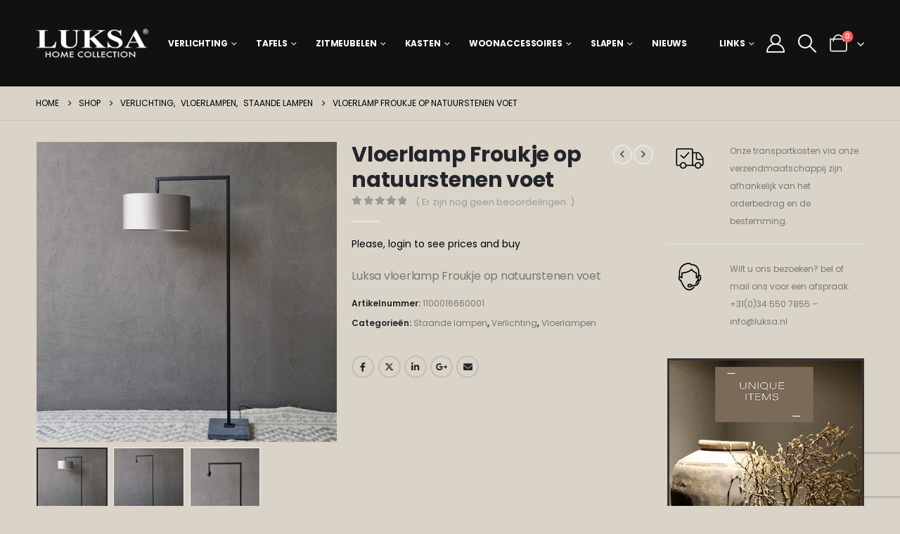

--- FILE ---
content_type: text/html; charset=UTF-8
request_url: https://luksa.furniture/product/vloerlamp-froukje-op-natuurstenen-voet/
body_size: 31173
content:
	<!DOCTYPE html>
	<html  lang="nl-NL">
	<head>
		<meta http-equiv="X-UA-Compatible" content="IE=edge" />
		<meta http-equiv="Content-Type" content="text/html; charset=UTF-8" />
		<meta name="viewport" content="width=device-width, initial-scale=1, minimum-scale=1" />

		<link rel="profile" href="https://gmpg.org/xfn/11" />
		<link rel="pingback" href="https://luksa.furniture/xmlrpc.php" />
		<meta name='robots' content='index, follow, max-image-preview:large, max-snippet:-1, max-video-preview:-1' />
<!-- Google Tag Manager -->
<script>(function(w,d,s,l,i){w[l]=w[l]||[];w[l].push({'gtm.start':
new Date().getTime(),event:'gtm.js'});var f=d.getElementsByTagName(s)[0],
j=d.createElement(s),dl=l!='dataLayer'?'&l='+l:'';j.async=true;j.src=
'https://www.googletagmanager.com/gtm.js?id='+i+dl;f.parentNode.insertBefore(j,f);
})(window,document,'script','dataLayer','GTM-K78QT35');</script>
<!-- End Google Tag Manager -->

	<!-- This site is optimized with the Yoast SEO Premium plugin v25.7.1 (Yoast SEO v25.7) - https://yoast.com/wordpress/plugins/seo/ -->
	<title>Vloerlamp Froukje op natuurstenen voet - Luksa® Home Collection</title>
	<link rel="canonical" href="https://luksa.furniture/product/vloerlamp-froukje-op-natuurstenen-voet/" />
	<meta property="og:locale" content="nl_NL" />
	<meta property="og:type" content="article" />
	<meta property="og:title" content="Vloerlamp Froukje op natuurstenen voet" />
	<meta property="og:description" content="Luksa vloerlamp Froukje op natuurstenen voet" />
	<meta property="og:url" content="https://luksa.furniture/product/vloerlamp-froukje-op-natuurstenen-voet/" />
	<meta property="og:site_name" content="Luksa® Home Collection" />
	<meta property="article:publisher" content="https://www.facebook.com/luksa.furniture" />
	<meta property="article:modified_time" content="2025-12-13T03:06:16+00:00" />
	<meta name="twitter:card" content="summary_large_image" />
	<script type="application/ld+json" class="yoast-schema-graph">{"@context":"https://schema.org","@graph":[{"@type":"WebPage","@id":"https://luksa.furniture/product/vloerlamp-froukje-op-natuurstenen-voet/","url":"https://luksa.furniture/product/vloerlamp-froukje-op-natuurstenen-voet/","name":"Vloerlamp Froukje op natuurstenen voet - Luksa® Home Collection","isPartOf":{"@id":"https://luksa.furniture/#website"},"primaryImageOfPage":{"@id":"https://luksa.furniture/product/vloerlamp-froukje-op-natuurstenen-voet/#primaryimage"},"image":{"@id":"https://luksa.furniture/product/vloerlamp-froukje-op-natuurstenen-voet/#primaryimage"},"thumbnailUrl":"https://luksa.furniture/wp-content/uploads/2023/05/1666_luksa_a.jpg","datePublished":"2023-05-04T16:43:36+00:00","dateModified":"2025-12-13T03:06:16+00:00","breadcrumb":{"@id":"https://luksa.furniture/product/vloerlamp-froukje-op-natuurstenen-voet/#breadcrumb"},"inLanguage":"nl-NL","potentialAction":[{"@type":"ReadAction","target":["https://luksa.furniture/product/vloerlamp-froukje-op-natuurstenen-voet/"]}]},{"@type":"ImageObject","inLanguage":"nl-NL","@id":"https://luksa.furniture/product/vloerlamp-froukje-op-natuurstenen-voet/#primaryimage","url":"https://luksa.furniture/wp-content/uploads/2023/05/1666_luksa_a.jpg","contentUrl":"https://luksa.furniture/wp-content/uploads/2023/05/1666_luksa_a.jpg","width":1000,"height":1000,"caption":"Vloerlamp Froukje op natuurstenen voet"},{"@type":"BreadcrumbList","@id":"https://luksa.furniture/product/vloerlamp-froukje-op-natuurstenen-voet/#breadcrumb","itemListElement":[{"@type":"ListItem","position":1,"name":"Home","item":"https://luksa.furniture/"},{"@type":"ListItem","position":2,"name":"Shop","item":"https://luksa.furniture/shop/"},{"@type":"ListItem","position":3,"name":"Vloerlamp Froukje op natuurstenen voet"}]},{"@type":"WebSite","@id":"https://luksa.furniture/#website","url":"https://luksa.furniture/","name":"Luksa® Home Collection","description":"Het merk voor sfeervol wonen.","publisher":{"@id":"https://luksa.furniture/#organization"},"potentialAction":[{"@type":"SearchAction","target":{"@type":"EntryPoint","urlTemplate":"https://luksa.furniture/?s={search_term_string}"},"query-input":{"@type":"PropertyValueSpecification","valueRequired":true,"valueName":"search_term_string"}}],"inLanguage":"nl-NL"},{"@type":"Organization","@id":"https://luksa.furniture/#organization","name":"Luksa® Home Collection","url":"https://luksa.furniture/","logo":{"@type":"ImageObject","inLanguage":"nl-NL","@id":"https://luksa.furniture/#/schema/logo/image/","url":"https://luksa.furniture/wp-content/uploads/2023/04/woord-merk-r-500-150.jpg","contentUrl":"https://luksa.furniture/wp-content/uploads/2023/04/woord-merk-r-500-150.jpg","width":500,"height":150,"caption":"Luksa® Home Collection"},"image":{"@id":"https://luksa.furniture/#/schema/logo/image/"},"sameAs":["https://www.facebook.com/luksa.furniture","https://www.instagram.com/luksahomecollection/","https://nl.pinterest.com/luksahomecollection/"]}]}</script>
	<!-- / Yoast SEO Premium plugin. -->


<link rel="alternate" type="application/rss+xml" title="Luksa® Home Collection &raquo; feed" href="https://luksa.furniture/feed/" />
<link rel="alternate" type="application/rss+xml" title="Luksa® Home Collection &raquo; reacties feed" href="https://luksa.furniture/comments/feed/" />
<link rel="alternate" type="application/rss+xml" title="Luksa® Home Collection &raquo; Vloerlamp Froukje op natuurstenen voet reacties feed" href="https://luksa.furniture/product/vloerlamp-froukje-op-natuurstenen-voet/feed/" />
<link rel="alternate" title="oEmbed (JSON)" type="application/json+oembed" href="https://luksa.furniture/wp-json/oembed/1.0/embed?url=https%3A%2F%2Fluksa.furniture%2Fproduct%2Fvloerlamp-froukje-op-natuurstenen-voet%2F" />
<link rel="alternate" title="oEmbed (XML)" type="text/xml+oembed" href="https://luksa.furniture/wp-json/oembed/1.0/embed?url=https%3A%2F%2Fluksa.furniture%2Fproduct%2Fvloerlamp-froukje-op-natuurstenen-voet%2F&#038;format=xml" />
		<link rel="shortcut icon" href="//luksa.furniture/wp-content/uploads/2022/10/favicon.png" type="image/x-icon" />
				<link rel="apple-touch-icon" href="//luksa.furniture/wp-content/uploads/2022/10/icon-lhc-60.png" />
				<link rel="apple-touch-icon" sizes="120x120" href="//luksa.furniture/wp-content/uploads/2022/10/icon-lhc-120.png" />
				<link rel="apple-touch-icon" sizes="76x76" href="//luksa.furniture/wp-content/uploads/2022/10/icon-lhc-76.png" />
				<link rel="apple-touch-icon" sizes="152x152" href="//luksa.furniture/wp-content/uploads/2022/10/icon-lhc-152.png" />
		<style id='wp-img-auto-sizes-contain-inline-css'>
img:is([sizes=auto i],[sizes^="auto," i]){contain-intrinsic-size:3000px 1500px}
/*# sourceURL=wp-img-auto-sizes-contain-inline-css */
</style>
<link rel='stylesheet' id='sbi_styles-css' href='https://luksa.furniture/wp-content/plugins/instagram-feed-pro/css/sbi-styles.min.css?ver=6.8.1' media='all' />
<style id='wp-emoji-styles-inline-css'>

	img.wp-smiley, img.emoji {
		display: inline !important;
		border: none !important;
		box-shadow: none !important;
		height: 1em !important;
		width: 1em !important;
		margin: 0 0.07em !important;
		vertical-align: -0.1em !important;
		background: none !important;
		padding: 0 !important;
	}
/*# sourceURL=wp-emoji-styles-inline-css */
</style>
<style id='wp-block-library-inline-css'>
:root{--wp-block-synced-color:#7a00df;--wp-block-synced-color--rgb:122,0,223;--wp-bound-block-color:var(--wp-block-synced-color);--wp-editor-canvas-background:#ddd;--wp-admin-theme-color:#007cba;--wp-admin-theme-color--rgb:0,124,186;--wp-admin-theme-color-darker-10:#006ba1;--wp-admin-theme-color-darker-10--rgb:0,107,160.5;--wp-admin-theme-color-darker-20:#005a87;--wp-admin-theme-color-darker-20--rgb:0,90,135;--wp-admin-border-width-focus:2px}@media (min-resolution:192dpi){:root{--wp-admin-border-width-focus:1.5px}}.wp-element-button{cursor:pointer}:root .has-very-light-gray-background-color{background-color:#eee}:root .has-very-dark-gray-background-color{background-color:#313131}:root .has-very-light-gray-color{color:#eee}:root .has-very-dark-gray-color{color:#313131}:root .has-vivid-green-cyan-to-vivid-cyan-blue-gradient-background{background:linear-gradient(135deg,#00d084,#0693e3)}:root .has-purple-crush-gradient-background{background:linear-gradient(135deg,#34e2e4,#4721fb 50%,#ab1dfe)}:root .has-hazy-dawn-gradient-background{background:linear-gradient(135deg,#faaca8,#dad0ec)}:root .has-subdued-olive-gradient-background{background:linear-gradient(135deg,#fafae1,#67a671)}:root .has-atomic-cream-gradient-background{background:linear-gradient(135deg,#fdd79a,#004a59)}:root .has-nightshade-gradient-background{background:linear-gradient(135deg,#330968,#31cdcf)}:root .has-midnight-gradient-background{background:linear-gradient(135deg,#020381,#2874fc)}:root{--wp--preset--font-size--normal:16px;--wp--preset--font-size--huge:42px}.has-regular-font-size{font-size:1em}.has-larger-font-size{font-size:2.625em}.has-normal-font-size{font-size:var(--wp--preset--font-size--normal)}.has-huge-font-size{font-size:var(--wp--preset--font-size--huge)}.has-text-align-center{text-align:center}.has-text-align-left{text-align:left}.has-text-align-right{text-align:right}.has-fit-text{white-space:nowrap!important}#end-resizable-editor-section{display:none}.aligncenter{clear:both}.items-justified-left{justify-content:flex-start}.items-justified-center{justify-content:center}.items-justified-right{justify-content:flex-end}.items-justified-space-between{justify-content:space-between}.screen-reader-text{border:0;clip-path:inset(50%);height:1px;margin:-1px;overflow:hidden;padding:0;position:absolute;width:1px;word-wrap:normal!important}.screen-reader-text:focus{background-color:#ddd;clip-path:none;color:#444;display:block;font-size:1em;height:auto;left:5px;line-height:normal;padding:15px 23px 14px;text-decoration:none;top:5px;width:auto;z-index:100000}html :where(.has-border-color){border-style:solid}html :where([style*=border-top-color]){border-top-style:solid}html :where([style*=border-right-color]){border-right-style:solid}html :where([style*=border-bottom-color]){border-bottom-style:solid}html :where([style*=border-left-color]){border-left-style:solid}html :where([style*=border-width]){border-style:solid}html :where([style*=border-top-width]){border-top-style:solid}html :where([style*=border-right-width]){border-right-style:solid}html :where([style*=border-bottom-width]){border-bottom-style:solid}html :where([style*=border-left-width]){border-left-style:solid}html :where(img[class*=wp-image-]){height:auto;max-width:100%}:where(figure){margin:0 0 1em}html :where(.is-position-sticky){--wp-admin--admin-bar--position-offset:var(--wp-admin--admin-bar--height,0px)}@media screen and (max-width:600px){html :where(.is-position-sticky){--wp-admin--admin-bar--position-offset:0px}}

/*# sourceURL=wp-block-library-inline-css */
</style><link rel='stylesheet' id='wc-blocks-style-css' href='https://luksa.furniture/wp-content/plugins/woocommerce/assets/client/blocks/wc-blocks.css?ver=wc-9.9.3' media='all' />
<style id='global-styles-inline-css'>
:root{--wp--preset--aspect-ratio--square: 1;--wp--preset--aspect-ratio--4-3: 4/3;--wp--preset--aspect-ratio--3-4: 3/4;--wp--preset--aspect-ratio--3-2: 3/2;--wp--preset--aspect-ratio--2-3: 2/3;--wp--preset--aspect-ratio--16-9: 16/9;--wp--preset--aspect-ratio--9-16: 9/16;--wp--preset--color--black: #000000;--wp--preset--color--cyan-bluish-gray: #abb8c3;--wp--preset--color--white: #ffffff;--wp--preset--color--pale-pink: #f78da7;--wp--preset--color--vivid-red: #cf2e2e;--wp--preset--color--luminous-vivid-orange: #ff6900;--wp--preset--color--luminous-vivid-amber: #fcb900;--wp--preset--color--light-green-cyan: #7bdcb5;--wp--preset--color--vivid-green-cyan: #00d084;--wp--preset--color--pale-cyan-blue: #8ed1fc;--wp--preset--color--vivid-cyan-blue: #0693e3;--wp--preset--color--vivid-purple: #9b51e0;--wp--preset--color--primary: var(--porto-primary-color);--wp--preset--color--secondary: var(--porto-secondary-color);--wp--preset--color--tertiary: var(--porto-tertiary-color);--wp--preset--color--quaternary: var(--porto-quaternary-color);--wp--preset--color--dark: var(--porto-dark-color);--wp--preset--color--light: var(--porto-light-color);--wp--preset--color--primary-hover: var(--porto-primary-light-5);--wp--preset--gradient--vivid-cyan-blue-to-vivid-purple: linear-gradient(135deg,rgb(6,147,227) 0%,rgb(155,81,224) 100%);--wp--preset--gradient--light-green-cyan-to-vivid-green-cyan: linear-gradient(135deg,rgb(122,220,180) 0%,rgb(0,208,130) 100%);--wp--preset--gradient--luminous-vivid-amber-to-luminous-vivid-orange: linear-gradient(135deg,rgb(252,185,0) 0%,rgb(255,105,0) 100%);--wp--preset--gradient--luminous-vivid-orange-to-vivid-red: linear-gradient(135deg,rgb(255,105,0) 0%,rgb(207,46,46) 100%);--wp--preset--gradient--very-light-gray-to-cyan-bluish-gray: linear-gradient(135deg,rgb(238,238,238) 0%,rgb(169,184,195) 100%);--wp--preset--gradient--cool-to-warm-spectrum: linear-gradient(135deg,rgb(74,234,220) 0%,rgb(151,120,209) 20%,rgb(207,42,186) 40%,rgb(238,44,130) 60%,rgb(251,105,98) 80%,rgb(254,248,76) 100%);--wp--preset--gradient--blush-light-purple: linear-gradient(135deg,rgb(255,206,236) 0%,rgb(152,150,240) 100%);--wp--preset--gradient--blush-bordeaux: linear-gradient(135deg,rgb(254,205,165) 0%,rgb(254,45,45) 50%,rgb(107,0,62) 100%);--wp--preset--gradient--luminous-dusk: linear-gradient(135deg,rgb(255,203,112) 0%,rgb(199,81,192) 50%,rgb(65,88,208) 100%);--wp--preset--gradient--pale-ocean: linear-gradient(135deg,rgb(255,245,203) 0%,rgb(182,227,212) 50%,rgb(51,167,181) 100%);--wp--preset--gradient--electric-grass: linear-gradient(135deg,rgb(202,248,128) 0%,rgb(113,206,126) 100%);--wp--preset--gradient--midnight: linear-gradient(135deg,rgb(2,3,129) 0%,rgb(40,116,252) 100%);--wp--preset--font-size--small: 13px;--wp--preset--font-size--medium: 20px;--wp--preset--font-size--large: 36px;--wp--preset--font-size--x-large: 42px;--wp--preset--spacing--20: 0.44rem;--wp--preset--spacing--30: 0.67rem;--wp--preset--spacing--40: 1rem;--wp--preset--spacing--50: 1.5rem;--wp--preset--spacing--60: 2.25rem;--wp--preset--spacing--70: 3.38rem;--wp--preset--spacing--80: 5.06rem;--wp--preset--shadow--natural: 6px 6px 9px rgba(0, 0, 0, 0.2);--wp--preset--shadow--deep: 12px 12px 50px rgba(0, 0, 0, 0.4);--wp--preset--shadow--sharp: 6px 6px 0px rgba(0, 0, 0, 0.2);--wp--preset--shadow--outlined: 6px 6px 0px -3px rgb(255, 255, 255), 6px 6px rgb(0, 0, 0);--wp--preset--shadow--crisp: 6px 6px 0px rgb(0, 0, 0);}:where(.is-layout-flex){gap: 0.5em;}:where(.is-layout-grid){gap: 0.5em;}body .is-layout-flex{display: flex;}.is-layout-flex{flex-wrap: wrap;align-items: center;}.is-layout-flex > :is(*, div){margin: 0;}body .is-layout-grid{display: grid;}.is-layout-grid > :is(*, div){margin: 0;}:where(.wp-block-columns.is-layout-flex){gap: 2em;}:where(.wp-block-columns.is-layout-grid){gap: 2em;}:where(.wp-block-post-template.is-layout-flex){gap: 1.25em;}:where(.wp-block-post-template.is-layout-grid){gap: 1.25em;}.has-black-color{color: var(--wp--preset--color--black) !important;}.has-cyan-bluish-gray-color{color: var(--wp--preset--color--cyan-bluish-gray) !important;}.has-white-color{color: var(--wp--preset--color--white) !important;}.has-pale-pink-color{color: var(--wp--preset--color--pale-pink) !important;}.has-vivid-red-color{color: var(--wp--preset--color--vivid-red) !important;}.has-luminous-vivid-orange-color{color: var(--wp--preset--color--luminous-vivid-orange) !important;}.has-luminous-vivid-amber-color{color: var(--wp--preset--color--luminous-vivid-amber) !important;}.has-light-green-cyan-color{color: var(--wp--preset--color--light-green-cyan) !important;}.has-vivid-green-cyan-color{color: var(--wp--preset--color--vivid-green-cyan) !important;}.has-pale-cyan-blue-color{color: var(--wp--preset--color--pale-cyan-blue) !important;}.has-vivid-cyan-blue-color{color: var(--wp--preset--color--vivid-cyan-blue) !important;}.has-vivid-purple-color{color: var(--wp--preset--color--vivid-purple) !important;}.has-black-background-color{background-color: var(--wp--preset--color--black) !important;}.has-cyan-bluish-gray-background-color{background-color: var(--wp--preset--color--cyan-bluish-gray) !important;}.has-white-background-color{background-color: var(--wp--preset--color--white) !important;}.has-pale-pink-background-color{background-color: var(--wp--preset--color--pale-pink) !important;}.has-vivid-red-background-color{background-color: var(--wp--preset--color--vivid-red) !important;}.has-luminous-vivid-orange-background-color{background-color: var(--wp--preset--color--luminous-vivid-orange) !important;}.has-luminous-vivid-amber-background-color{background-color: var(--wp--preset--color--luminous-vivid-amber) !important;}.has-light-green-cyan-background-color{background-color: var(--wp--preset--color--light-green-cyan) !important;}.has-vivid-green-cyan-background-color{background-color: var(--wp--preset--color--vivid-green-cyan) !important;}.has-pale-cyan-blue-background-color{background-color: var(--wp--preset--color--pale-cyan-blue) !important;}.has-vivid-cyan-blue-background-color{background-color: var(--wp--preset--color--vivid-cyan-blue) !important;}.has-vivid-purple-background-color{background-color: var(--wp--preset--color--vivid-purple) !important;}.has-black-border-color{border-color: var(--wp--preset--color--black) !important;}.has-cyan-bluish-gray-border-color{border-color: var(--wp--preset--color--cyan-bluish-gray) !important;}.has-white-border-color{border-color: var(--wp--preset--color--white) !important;}.has-pale-pink-border-color{border-color: var(--wp--preset--color--pale-pink) !important;}.has-vivid-red-border-color{border-color: var(--wp--preset--color--vivid-red) !important;}.has-luminous-vivid-orange-border-color{border-color: var(--wp--preset--color--luminous-vivid-orange) !important;}.has-luminous-vivid-amber-border-color{border-color: var(--wp--preset--color--luminous-vivid-amber) !important;}.has-light-green-cyan-border-color{border-color: var(--wp--preset--color--light-green-cyan) !important;}.has-vivid-green-cyan-border-color{border-color: var(--wp--preset--color--vivid-green-cyan) !important;}.has-pale-cyan-blue-border-color{border-color: var(--wp--preset--color--pale-cyan-blue) !important;}.has-vivid-cyan-blue-border-color{border-color: var(--wp--preset--color--vivid-cyan-blue) !important;}.has-vivid-purple-border-color{border-color: var(--wp--preset--color--vivid-purple) !important;}.has-vivid-cyan-blue-to-vivid-purple-gradient-background{background: var(--wp--preset--gradient--vivid-cyan-blue-to-vivid-purple) !important;}.has-light-green-cyan-to-vivid-green-cyan-gradient-background{background: var(--wp--preset--gradient--light-green-cyan-to-vivid-green-cyan) !important;}.has-luminous-vivid-amber-to-luminous-vivid-orange-gradient-background{background: var(--wp--preset--gradient--luminous-vivid-amber-to-luminous-vivid-orange) !important;}.has-luminous-vivid-orange-to-vivid-red-gradient-background{background: var(--wp--preset--gradient--luminous-vivid-orange-to-vivid-red) !important;}.has-very-light-gray-to-cyan-bluish-gray-gradient-background{background: var(--wp--preset--gradient--very-light-gray-to-cyan-bluish-gray) !important;}.has-cool-to-warm-spectrum-gradient-background{background: var(--wp--preset--gradient--cool-to-warm-spectrum) !important;}.has-blush-light-purple-gradient-background{background: var(--wp--preset--gradient--blush-light-purple) !important;}.has-blush-bordeaux-gradient-background{background: var(--wp--preset--gradient--blush-bordeaux) !important;}.has-luminous-dusk-gradient-background{background: var(--wp--preset--gradient--luminous-dusk) !important;}.has-pale-ocean-gradient-background{background: var(--wp--preset--gradient--pale-ocean) !important;}.has-electric-grass-gradient-background{background: var(--wp--preset--gradient--electric-grass) !important;}.has-midnight-gradient-background{background: var(--wp--preset--gradient--midnight) !important;}.has-small-font-size{font-size: var(--wp--preset--font-size--small) !important;}.has-medium-font-size{font-size: var(--wp--preset--font-size--medium) !important;}.has-large-font-size{font-size: var(--wp--preset--font-size--large) !important;}.has-x-large-font-size{font-size: var(--wp--preset--font-size--x-large) !important;}
/*# sourceURL=global-styles-inline-css */
</style>

<style id='classic-theme-styles-inline-css'>
/*! This file is auto-generated */
.wp-block-button__link{color:#fff;background-color:#32373c;border-radius:9999px;box-shadow:none;text-decoration:none;padding:calc(.667em + 2px) calc(1.333em + 2px);font-size:1.125em}.wp-block-file__button{background:#32373c;color:#fff;text-decoration:none}
/*# sourceURL=/wp-includes/css/classic-themes.min.css */
</style>
<link rel='stylesheet' id='contact-form-7-css' href='https://luksa.furniture/wp-content/plugins/contact-form-7/includes/css/styles.css?ver=6.1.1' media='all' />
<link rel='stylesheet' id='wcb2b_product-css' href='https://luksa.furniture/wp-content/plugins/woocommerce-b2b/assets/css/product.min.css?ver=3.2.3' media='all' />
<link rel='stylesheet' id='wcb2b_livesearch-css' href='https://luksa.furniture/wp-content/plugins/woocommerce-b2b/assets/css/livesearch.min.css?ver=3.0.3' media='all' />
<link rel='stylesheet' id='wcb2b_frontend-css' href='https://luksa.furniture/wp-content/plugins/woocommerce-b2b/assets/css/frontend.min.css?ver=4.0.3' media='all' />
<link rel='stylesheet' id='photoswipe-css' href='https://luksa.furniture/wp-content/plugins/woocommerce/assets/css/photoswipe/photoswipe.min.css?ver=9.9.3' media='all' />
<link rel='stylesheet' id='photoswipe-default-skin-css' href='https://luksa.furniture/wp-content/plugins/woocommerce/assets/css/photoswipe/default-skin/default-skin.min.css?ver=9.9.3' media='all' />
<style id='woocommerce-inline-inline-css'>
.woocommerce form .form-row .required { visibility: visible; }
/*# sourceURL=woocommerce-inline-inline-css */
</style>
<link rel='stylesheet' id='brands-styles-css' href='https://luksa.furniture/wp-content/plugins/woocommerce/assets/css/brands.css?ver=9.9.3' media='all' />
<link rel='stylesheet' id='porto-fs-progress-bar-css' href='https://luksa.furniture/wp-content/themes/porto/inc/lib/woocommerce-shipping-progress-bar/shipping-progress-bar.css?ver=7.5.3' media='all' />
<link rel='stylesheet' id='porto-css-vars-css' href='https://luksa.furniture/wp-content/uploads/porto_styles/theme_css_vars.css?ver=7.5.3' media='all' />
<link rel='stylesheet' id='js_composer_front-css' href='https://luksa.furniture/wp-content/plugins/js_composer/assets/css/js_composer.min.css?ver=7.7.2' media='all' />
<link rel='stylesheet' id='bootstrap-css' href='https://luksa.furniture/wp-content/uploads/porto_styles/bootstrap.css?ver=7.5.3' media='all' />
<link rel='stylesheet' id='porto-plugins-css' href='https://luksa.furniture/wp-content/themes/porto/css/plugins.css?ver=7.5.3' media='all' />
<link rel='stylesheet' id='porto-theme-css' href='https://luksa.furniture/wp-content/themes/porto/css/theme.css?ver=7.5.3' media='all' />
<link rel='stylesheet' id='porto-animate-css' href='https://luksa.furniture/wp-content/themes/porto/css/part/animate.css?ver=7.5.3' media='all' />
<link rel='stylesheet' id='porto-widget-text-css' href='https://luksa.furniture/wp-content/themes/porto/css/part/widget-text.css?ver=7.5.3' media='all' />
<link rel='stylesheet' id='porto-widget-tag-cloud-css' href='https://luksa.furniture/wp-content/themes/porto/css/part/widget-tag-cloud.css?ver=7.5.3' media='all' />
<link rel='stylesheet' id='porto-widget-follow-us-css' href='https://luksa.furniture/wp-content/themes/porto/css/part/widget-follow-us.css?ver=7.5.3' media='all' />
<link rel='stylesheet' id='porto-blog-legacy-css' href='https://luksa.furniture/wp-content/themes/porto/css/part/blog-legacy.css?ver=7.5.3' media='all' />
<link rel='stylesheet' id='porto-header-shop-css' href='https://luksa.furniture/wp-content/themes/porto/css/part/header-shop.css?ver=7.5.3' media='all' />
<link rel='stylesheet' id='porto-header-legacy-css' href='https://luksa.furniture/wp-content/themes/porto/css/part/header-legacy.css?ver=7.5.3' media='all' />
<link rel='stylesheet' id='porto-footer-legacy-css' href='https://luksa.furniture/wp-content/themes/porto/css/part/footer-legacy.css?ver=7.5.3' media='all' />
<link rel='stylesheet' id='porto-side-nav-panel-css' href='https://luksa.furniture/wp-content/themes/porto/css/part/side-nav-panel.css?ver=7.5.3' media='all' />
<link rel='stylesheet' id='porto-media-mobile-sidebar-css' href='https://luksa.furniture/wp-content/themes/porto/css/part/media-mobile-sidebar.css?ver=7.5.3' media='(max-width:991px)' />
<link rel='stylesheet' id='porto-shortcodes-css' href='https://luksa.furniture/wp-content/uploads/porto_styles/shortcodes.css?ver=7.5.3' media='all' />
<link rel='stylesheet' id='porto-theme-shop-css' href='https://luksa.furniture/wp-content/themes/porto/css/theme_shop.css?ver=7.5.3' media='all' />
<link rel='stylesheet' id='porto-only-product-css' href='https://luksa.furniture/wp-content/themes/porto/css/part/only-product.css?ver=7.5.3' media='all' />
<link rel='stylesheet' id='porto-shop-legacy-css' href='https://luksa.furniture/wp-content/themes/porto/css/part/shop-legacy.css?ver=7.5.3' media='all' />
<link rel='stylesheet' id='porto-shop-sidebar-base-css' href='https://luksa.furniture/wp-content/themes/porto/css/part/shop-sidebar-base.css?ver=7.5.3' media='all' />
<link rel='stylesheet' id='porto-theme-wpb-css' href='https://luksa.furniture/wp-content/themes/porto/css/theme_wpb.css?ver=7.5.3' media='all' />
<link rel='stylesheet' id='porto-dynamic-style-css' href='https://luksa.furniture/wp-content/uploads/porto_styles/dynamic_style.css?ver=7.5.3' media='all' />
<link rel='stylesheet' id='porto-type-builder-css' href='https://luksa.furniture/wp-content/plugins/porto-functionality/builders/assets/type-builder.css?ver=3.6.2' media='all' />
<link rel='stylesheet' id='porto-account-login-style-css' href='https://luksa.furniture/wp-content/themes/porto/css/theme/shop/login-style/account-login.css?ver=7.5.3' media='all' />
<link rel='stylesheet' id='porto-theme-woopage-css' href='https://luksa.furniture/wp-content/themes/porto/css/theme/shop/other/woopage.css?ver=7.5.3' media='all' />
<link rel='stylesheet' id='porto-sp-skeleton-css' href='https://luksa.furniture/wp-content/themes/porto/css/theme/shop/single-product/skeleton.css?ver=7.5.3' media='all' />
<link rel='stylesheet' id='porto-style-css' href='https://luksa.furniture/wp-content/themes/porto/style.css?ver=7.5.3' media='all' />
<style id='porto-style-inline-css'>
.side-header-narrow-bar-logo{max-width:160px}@media (min-width:992px){}.page-top .page-title-wrap{line-height:0}.page-top .page-title:not(.b-none):after{content:'';position:absolute;width:100%;left:0;border-bottom:1px solid var(--porto-primary-color);bottom:-13px}@media (min-width:1500px){.left-sidebar.col-lg-3,.right-sidebar.col-lg-3{width:20%}.main-content.col-lg-9{width:80%}.main-content.col-lg-6{width:60%}}.product-images .img-thumbnail .inner,.product-images .img-thumbnail .inner img{-webkit-transform:none;transform:none}.sticky-product{position:fixed;top:0;left:0;width:100%;z-index:1001;background-color:#fff;box-shadow:0 3px 5px rgba(0,0,0,0.08);padding:15px 0}.sticky-product.pos-bottom{top:auto;bottom:var(--porto-icon-menus-mobile,0);box-shadow:0 -3px 5px rgba(0,0,0,0.08)}.sticky-product .container{display:-ms-flexbox;display:flex;-ms-flex-align:center;align-items:center;-ms-flex-wrap:wrap;flex-wrap:wrap}.sticky-product .sticky-image{max-width:60px;margin-right:15px}.sticky-product .add-to-cart{-ms-flex:1;flex:1;text-align:right;margin-top:5px}.sticky-product .product-name{font-size:16px;font-weight:600;line-height:inherit;margin-bottom:0}.sticky-product .sticky-detail{line-height:1.5;display:-ms-flexbox;display:flex}.sticky-product .star-rating{margin:5px 15px;font-size:1em}.sticky-product .availability{padding-top:2px}.sticky-product .sticky-detail .price{font-family:Poppins,Poppins,sans-serif;font-weight:400;margin-bottom:0;font-size:1.3em;line-height:1.5}.sticky-product.pos-top:not(.hide){top:0;opacity:1;visibility:visible;transform:translate3d( 0,0,0 )}.sticky-product.pos-top.scroll-down{opacity:0 !important;visibility:hidden;transform:translate3d( 0,-100%,0 )}.sticky-product.sticky-ready{transition:left .3s,visibility 0.3s,opacity 0.3s,transform 0.3s,top 0.3s ease}.sticky-product .quantity.extra-type{display:none}@media (min-width:992px){body.single-product .sticky-product .container{padding-left:calc(var(--porto-grid-gutter-width) / 2);padding-right:calc(var(--porto-grid-gutter-width) / 2)}}.sticky-product .container{padding-left:var(--porto-fluid-spacing);padding-right:var(--porto-fluid-spacing)}@media (max-width:768px){.sticky-product .sticky-image,.sticky-product .sticky-detail,.sticky-product{display:none}.sticky-product.show-mobile{display:block;padding-top:10px;padding-bottom:10px}.sticky-product.show-mobile .add-to-cart{margin-top:0}.sticky-product.show-mobile .single_add_to_cart_button{margin:0;width:100%}}#header .porto-view-switcher li.menu-item > a > [class*='flag-']{display:none}#header .porto-view-switcher>li.menu-item>a,#header .top-links>li.menu-item>a{font-size:0.75rem;font-weight:700}.header-wrapper a{color:inherit}@media (max-width:991px){#header .porto-view-switcher,#header .top-links{display:none}.header-has-center .header-row>div:not(.header-center){flex:none}}@media (max-width:1599px){#header .header-main .header-left{flex:none}}@media (min-width:1600px){.d-sl-block{display:block !important}}.container-fluid,body.wide .container:not(.inner-container),.page-top > .container:not(.inner-container){padding-left:4vw;padding-right:4vw;max-width:none}.container-fluid .top-row:not(.porto-inner-container){padding-left:calc(4vw - 10px);padding-right:calc(4vw - 10px)}.container-fluid .top-row,.container-fluid .vc_section{margin-left:-4vw;margin-right:-4vw}.left-sidebar,.right-sidebar,.main-content{padding-top:0}.page-top{margin-bottom:30px}.img-thumbnail{background:none}.content-row p{line-height:2;display:-webkit-box;-webkit-box-orient:vertical;-webkit-line-clamp:5;overflow:hidden;color:#555}ul.scene{list-style:none}ul.scene li.layer{width:100%;height:100%}.owl-carousel ul.scene li.layer img{width:auto}.owl-carousel ul.scene{height:100%;margin-bottom:0}.products-filter .section-title{font-size:1.125rem;letter-spacing:-.01em;margin-bottom:15px;color:#111}.porto-products.show-category .product-categories{margin-bottom:2rem}.porto-products.show-category .product-categories a{text-transform:uppercase;font-size:12px;font-weight:600;padding-left:24px}.porto-products.show-category .product-categories a:before{content:'' !important;width:14px;height:14px;border:1px solid #d6d6d6;background:#fff;top:50%;transform:translateY(-50%)}.porto-products.show-category .product-categories .current a:after{content:'';width:8px;height:8px;position:absolute;background:#111;top:50%;transform:translateY(-50%);left:3px}.porto-products.show-category .products-filter+div{padding-left:4vw;padding-right:0;margin-bottom:50px;letter-spacing:-.025em}@media (max-width:767px){.porto-products.show-category .products-filter+div{padding-left:0}}.fullscreen-carousel,.fullscreen-carousel .owl-carousel:not(.owl-loaded)>*,.fullscreen-carousel .owl-item>*{max-height:80vw}.fullscreen-carousel .porto-ibanner > img{height:100%}.btn{letter-spacing:.01em;font-weight:700}.porto-ibanner .btn-modern.btn-md{font-size:.75em;padding:1.3em 3.25em}.porto-ibanner .vc_btn3-center > .btn-md{padding-left:4.5em;padding-right:4.5em}.porto-ibanner .btn-modern.btn-xl{font-size:1.05em}.ls-200 > .btn{letter-spacing:.2em}.testimonial.testimonial-style-2 blockquote,.testimonial.testimonial-style-2 blockquote p{font-family:inherit}.testimonial.testimonial-style-2 blockquote p{font-style:normal;line-height:2;font-size:18px;padding:0 40px;color:#555;font-weight:300}.testimonial.testimonial-style-2 .testimonial-author strong{font-size:16px;font-weight:500;margin-bottom:4px}.testimonial.testimonial-style-2 .testimonial-author span{font-size:15px;letter-spacing:.2em}.testimonial.testimonial-style-2 .testimonial-author .unchecked{color:#9b9b9b}@media (max-width:480px){.porto-ibanner-layer{font-size:0.6rem}}.tab-content{background:none}.woocommerce-pagination.load-more .next{margin:12px 40px;border:1px solid #000;width:auto;display:inline-block;letter-spacing:.075em;color:#000;padding:18px 55px}.product-images .img-thumbnail .inner{border-width:0}.quickview-wrap .product-images .img-thumbnail .inner{border-width:1px}@media (min-width:768px){.footer-top .container{display:-ms-flexbox;display:flex;-ms-flex-align:center;align-items:center;-ms-flex-pack:justify;justify-content:space-between;-ms-flex-wrap:wrap;flex-wrap:wrap}.footer-top .widget{margin:0}}.footer-top p{font-size:.8125rem}.footer-top .wysija-input,.footer-top .wysija-submit{height:48px;box-shadow:none !important;font-size:12px;border:none}.footer-top .wysija-input{border:none;background:#fff;padding-left:1.5rem;min-width:23vw}.footer-top .wysija-submit{font-weight:700;padding:0 2.5em;text-transform:uppercase;letter-spacing:.2em}.footer-top .wysija-paragraph{margin-bottom:0}.footer-top .follow-us .share-links a{box-shadow:none;font-size:1.125rem;width:2.5rem;height:2.5rem}.footer-top > .container{padding-top:2rem}.footer-top > .container:after,#footer .footer-main>.container:after{content:'';display:block;border-top:1px solid #222;-ms-flex:0 0 100%;flex:0 0 100%}.footer-top > .container:after{margin-top:2rem}#footer .widget-title{font-size:1rem;margin-bottom:1.25rem;text-transform:none}#footer .footer-main>.container{padding-top:70px;padding-bottom:0}@media (min-width:992px){.footer-main .col-lg-3:last-child{text-align:right}}#footer .footer-bottom{font-size:1em}.newsletter-popup-form{position:relative;max-width:740px}
/*# sourceURL=porto-style-inline-css */
</style>
<link rel='stylesheet' id='porto-360-gallery-css' href='https://luksa.furniture/wp-content/themes/porto/inc/lib/threesixty/threesixty.css?ver=7.5.3' media='all' />
<script src="https://luksa.furniture/wp-includes/js/jquery/jquery.min.js?ver=3.7.1" id="jquery-core-js"></script>
<script src="https://luksa.furniture/wp-includes/js/jquery/jquery-migrate.min.js?ver=3.4.1" id="jquery-migrate-js"></script>
<script src="https://luksa.furniture/wp-content/plugins/woocommerce/assets/js/jquery-blockui/jquery.blockUI.min.js?ver=2.7.0-wc.9.9.3" id="jquery-blockui-js" data-wp-strategy="defer"></script>
<script id="wc-add-to-cart-js-extra">
var wc_add_to_cart_params = {"ajax_url":"/wp-admin/admin-ajax.php","wc_ajax_url":"/?wc-ajax=%%endpoint%%","i18n_view_cart":"Bekijk winkelwagen","cart_url":"https://luksa.furniture/cart/","is_cart":"","cart_redirect_after_add":"no"};
//# sourceURL=wc-add-to-cart-js-extra
</script>
<script src="https://luksa.furniture/wp-content/plugins/woocommerce/assets/js/frontend/add-to-cart.min.js?ver=9.9.3" id="wc-add-to-cart-js" data-wp-strategy="defer"></script>
<script src="https://luksa.furniture/wp-content/plugins/woocommerce/assets/js/photoswipe/photoswipe.min.js?ver=4.1.1-wc.9.9.3" id="photoswipe-js" defer data-wp-strategy="defer"></script>
<script src="https://luksa.furniture/wp-content/plugins/woocommerce/assets/js/photoswipe/photoswipe-ui-default.min.js?ver=4.1.1-wc.9.9.3" id="photoswipe-ui-default-js" defer data-wp-strategy="defer"></script>
<script id="wc-single-product-js-extra">
var wc_single_product_params = {"i18n_required_rating_text":"Selecteer een waardering","i18n_rating_options":["1 van de 5 sterren","2 van de 5 sterren","3 van de 5 sterren","4 van de 5 sterren","5 van de 5 sterren"],"i18n_product_gallery_trigger_text":"Afbeeldinggalerij in volledig scherm bekijken","review_rating_required":"yes","flexslider":{"rtl":false,"animation":"slide","smoothHeight":true,"directionNav":false,"controlNav":"thumbnails","slideshow":false,"animationSpeed":500,"animationLoop":false,"allowOneSlide":false},"zoom_enabled":"","zoom_options":[],"photoswipe_enabled":"1","photoswipe_options":{"shareEl":false,"closeOnScroll":false,"history":false,"hideAnimationDuration":0,"showAnimationDuration":0},"flexslider_enabled":""};
//# sourceURL=wc-single-product-js-extra
</script>
<script src="https://luksa.furniture/wp-content/plugins/woocommerce/assets/js/frontend/single-product.min.js?ver=9.9.3" id="wc-single-product-js" defer data-wp-strategy="defer"></script>
<script src="https://luksa.furniture/wp-content/plugins/woocommerce/assets/js/js-cookie/js.cookie.min.js?ver=2.1.4-wc.9.9.3" id="js-cookie-js" defer data-wp-strategy="defer"></script>
<script id="woocommerce-js-extra">
var woocommerce_params = {"ajax_url":"/wp-admin/admin-ajax.php","wc_ajax_url":"/?wc-ajax=%%endpoint%%","i18n_password_show":"Wachtwoord weergeven","i18n_password_hide":"Wachtwoord verbergen"};
//# sourceURL=woocommerce-js-extra
</script>
<script src="https://luksa.furniture/wp-content/plugins/woocommerce/assets/js/frontend/woocommerce.min.js?ver=9.9.3" id="woocommerce-js" defer data-wp-strategy="defer"></script>
<script src="https://luksa.furniture/wp-content/plugins/js_composer/assets/js/vendors/woocommerce-add-to-cart.js?ver=7.7.2" id="vc_woocommerce-add-to-cart-js-js"></script>
<script id="wc-cart-fragments-js-extra">
var wc_cart_fragments_params = {"ajax_url":"/wp-admin/admin-ajax.php","wc_ajax_url":"/?wc-ajax=%%endpoint%%","cart_hash_key":"wc_cart_hash_48ecbfa202144595305f5a671f5e8b1f","fragment_name":"wc_fragments_48ecbfa202144595305f5a671f5e8b1f","request_timeout":"15000"};
//# sourceURL=wc-cart-fragments-js-extra
</script>
<script src="https://luksa.furniture/wp-content/plugins/woocommerce/assets/js/frontend/cart-fragments.min.js?ver=9.9.3" id="wc-cart-fragments-js" defer data-wp-strategy="defer"></script>
<script></script><link rel="https://api.w.org/" href="https://luksa.furniture/wp-json/" /><link rel="alternate" title="JSON" type="application/json" href="https://luksa.furniture/wp-json/wp/v2/product/3911" /><link rel="EditURI" type="application/rsd+xml" title="RSD" href="https://luksa.furniture/xmlrpc.php?rsd" />

<meta name="generator" content="WooCommerce B2B 4.0.5">
<meta name="generator" content="WooCommerce 9.9.3" />
<link rel='shortlink' href='https://luksa.furniture/?p=3911' />
<script>  var el_i13_login_captcha=null; var el_i13_register_captcha=null; </script>		<script type="text/javascript" id="webfont-queue">
		WebFontConfig = {
			google: { families: [ 'Poppins:400,500,600,700,800' ] }
		};
		(function(d) {
			var wf = d.createElement('script'), s = d.scripts[d.scripts.length - 1];
			wf.src = 'https://luksa.furniture/wp-content/themes/porto/js/libs/webfont.js';
			wf.async = true;
			s.parentNode.insertBefore(wf, s);
		})(document);</script>
			<noscript><style>.woocommerce-product-gallery{ opacity: 1 !important; }</style></noscript>
	<meta name="generator" content="Powered by WPBakery Page Builder - drag and drop page builder for WordPress."/>
<noscript><style> .wpb_animate_when_almost_visible { opacity: 1; }</style></noscript>	</head>
	<body class="wp-singular product-template-default single single-product postid-3911 wp-embed-responsive wp-theme-porto theme-porto woocommerce woocommerce-page woocommerce-no-js porto-breadcrumbs-bb login-popup wide blog-1 wpb-js-composer js-comp-ver-7.7.2 vc_responsive">
	<!-- Google Tag Manager (noscript) -->
<noscript><iframe src="https://www.googletagmanager.com/ns.html?id=GTM-K78QT35"
height="0" width="0" style="display:none;visibility:hidden"></iframe></noscript>
<!-- End Google Tag Manager (noscript) -->

	<div class="page-wrapper"><!-- page wrapper -->
		
											<!-- header wrapper -->
				<div class="header-wrapper wide">
										

	<header  id="header" class="header-builder">
	
	<div class="header-main header-has-center"><div class="header-row container-fluid"><div class="header-col header-left"><a class="mobile-toggle" role="button" href="#" aria-label="Mobile Menu"><i class="fas fa-bars"></i></a>
	<div class="logo">
	<a aria-label="Site Logo" href="https://luksa.furniture/" title="Luksa® Home Collection - Het merk voor sfeervol wonen."  rel="home">
		<img class="img-responsive standard-logo retina-logo" width="400" height="158" src="//luksa.furniture/wp-content/uploads/2022/10/logo-luksa-400x158-1.png" alt="Luksa® Home Collection" />	</a>
	</div>
	</div><div class="header-col header-center"><ul id="menu-main-menu" class="main-menu mega-menu show-arrow"><li id="nav-menu-item-2479" class="menu-item menu-item-type-taxonomy menu-item-object-product_cat current-product-ancestor current-menu-parent current-product-parent menu-item-has-children active has-sub narrow pos-left"><a href="https://luksa.furniture/product-category/verlichting/">Verlichting</a>
<div class="popup"><div class="inner" style=""><ul class="sub-menu porto-narrow-sub-menu">
	<li id="nav-menu-item-2480" class="menu-item menu-item-type-taxonomy menu-item-object-product_cat current-product-ancestor current-menu-parent current-product-parent menu-item-has-children active sub" data-cols="1"><a href="https://luksa.furniture/product-category/verlichting/vloerlampen/">Vloerlampen</a>
	<ul class="sub-menu">
		<li id="nav-menu-item-2486" class="menu-item menu-item-type-taxonomy menu-item-object-product_cat current-product-ancestor current-menu-parent current-product-parent active"><a href="https://luksa.furniture/product-category/verlichting/vloerlampen/staande-lampen/">Staande lampen</a></li>
	</ul>
</li>
	<li id="nav-menu-item-2481" class="menu-item menu-item-type-taxonomy menu-item-object-product_cat menu-item-has-children sub" data-cols="1"><a href="https://luksa.furniture/product-category/verlichting/tafellampen/">Tafellampen</a>
	<ul class="sub-menu">
		<li id="nav-menu-item-2485" class="menu-item menu-item-type-taxonomy menu-item-object-product_cat"><a href="https://luksa.furniture/product-category/verlichting/tafellampen/kruiklampen/">Kruiklampen</a></li>
		<li id="nav-menu-item-2487" class="menu-item menu-item-type-taxonomy menu-item-object-product_cat"><a href="https://luksa.furniture/product-category/verlichting/tafellampen/tafellamp/">Tafellamp</a></li>
		<li id="nav-menu-item-2488" class="menu-item menu-item-type-taxonomy menu-item-object-product_cat"><a href="https://luksa.furniture/product-category/verlichting/tafellampen/balusterlamp/">Balusterlamp</a></li>
	</ul>
</li>
	<li id="nav-menu-item-2482" class="menu-item menu-item-type-taxonomy menu-item-object-product_cat menu-item-has-children sub" data-cols="1"><a href="https://luksa.furniture/product-category/verlichting/wandlampen/">Wandlampen</a>
	<ul class="sub-menu">
		<li id="nav-menu-item-2490" class="menu-item menu-item-type-taxonomy menu-item-object-product_cat"><a href="https://luksa.furniture/product-category/verlichting/wandlampen/wandlamp/">Wandlamp</a></li>
	</ul>
</li>
	<li id="nav-menu-item-2483" class="menu-item menu-item-type-taxonomy menu-item-object-product_cat menu-item-has-children sub" data-cols="1"><a href="https://luksa.furniture/product-category/verlichting/plafondlampen/">Plafondlampen</a>
	<ul class="sub-menu">
		<li id="nav-menu-item-2484" class="menu-item menu-item-type-taxonomy menu-item-object-product_cat"><a href="https://luksa.furniture/product-category/verlichting/plafondlampen/hanglampen/">Hanglampen</a></li>
	</ul>
</li>
	<li id="nav-menu-item-2491" class="menu-item menu-item-type-taxonomy menu-item-object-product_cat menu-item-has-children sub" data-cols="1"><a href="https://luksa.furniture/product-category/verlichting/lamp-accessoires/">Lamp accessoires</a>
	<ul class="sub-menu">
		<li id="nav-menu-item-2492" class="menu-item menu-item-type-taxonomy menu-item-object-product_cat"><a href="https://luksa.furniture/product-category/verlichting/lamp-accessoires/lampenkappen/">Lampenkappen</a></li>
	</ul>
</li>
</ul></div></div>
</li>
<li id="nav-menu-item-2493" class="menu-item menu-item-type-taxonomy menu-item-object-product_cat menu-item-has-children has-sub narrow"><a href="https://luksa.furniture/product-category/tafels/">Tafels</a>
<div class="popup"><div class="inner" style=""><ul class="sub-menu porto-narrow-sub-menu">
	<li id="nav-menu-item-2500" class="menu-item menu-item-type-taxonomy menu-item-object-product_cat menu-item-has-children sub" data-cols="1"><a href="https://luksa.furniture/product-category/tafels/bureaus/">Bureau&#8217;s</a>
	<ul class="sub-menu">
		<li id="nav-menu-item-2499" class="menu-item menu-item-type-taxonomy menu-item-object-product_cat"><a href="https://luksa.furniture/product-category/tafels/bureaus/antieke-bureaus/">Antieke bureau&#8217;s</a></li>
		<li id="nav-menu-item-2501" class="menu-item menu-item-type-taxonomy menu-item-object-product_cat"><a href="https://luksa.furniture/product-category/tafels/bureaus/oud-houten-bureaus/">Oud houten bureau&#8217;s</a></li>
	</ul>
</li>
	<li id="nav-menu-item-2496" class="menu-item menu-item-type-taxonomy menu-item-object-product_cat menu-item-has-children sub" data-cols="1"><a href="https://luksa.furniture/product-category/tafels/bijzettafels/">Bijzettafels</a>
	<ul class="sub-menu">
		<li id="nav-menu-item-2494" class="menu-item menu-item-type-taxonomy menu-item-object-product_cat"><a href="https://luksa.furniture/product-category/tafels/bijzettafels/antieke-bijzettafels/">Antieke bijzettafels</a></li>
		<li id="nav-menu-item-2502" class="menu-item menu-item-type-taxonomy menu-item-object-product_cat"><a href="https://luksa.furniture/product-category/tafels/bijzettafels/oud-houten-bijzettafels/">Oud houten bijzettafels</a></li>
	</ul>
</li>
	<li id="nav-menu-item-2505" class="menu-item menu-item-type-taxonomy menu-item-object-product_cat menu-item-has-children sub" data-cols="1"><a href="https://luksa.furniture/product-category/tafels/sidetables/">Sidetables</a>
	<ul class="sub-menu">
		<li id="nav-menu-item-2503" class="menu-item menu-item-type-taxonomy menu-item-object-product_cat"><a href="https://luksa.furniture/product-category/tafels/sidetables/antieke-sidetables/">Antieke sidetables</a></li>
		<li id="nav-menu-item-2504" class="menu-item menu-item-type-taxonomy menu-item-object-product_cat"><a href="https://luksa.furniture/product-category/tafels/sidetables/oud-houten-sidetables/">Oud houten sidetables</a></li>
	</ul>
</li>
	<li id="nav-menu-item-2509" class="menu-item menu-item-type-taxonomy menu-item-object-product_cat menu-item-has-children sub" data-cols="1"><a href="https://luksa.furniture/product-category/tafels/salontafels/">Salontafels</a>
	<ul class="sub-menu">
		<li id="nav-menu-item-2495" class="menu-item menu-item-type-taxonomy menu-item-object-product_cat"><a href="https://luksa.furniture/product-category/tafels/salontafels/antieke-salontafels/">Antieke salontafels</a></li>
		<li id="nav-menu-item-2507" class="menu-item menu-item-type-taxonomy menu-item-object-product_cat"><a href="https://luksa.furniture/product-category/tafels/salontafels/industriele-salontafels/">Industriële salontafels</a></li>
		<li id="nav-menu-item-2508" class="menu-item menu-item-type-taxonomy menu-item-object-product_cat"><a href="https://luksa.furniture/product-category/tafels/salontafels/oud-houten-salontafels/">Oud houten salontafels</a></li>
	</ul>
</li>
	<li id="nav-menu-item-2497" class="menu-item menu-item-type-taxonomy menu-item-object-product_cat menu-item-has-children sub" data-cols="1"><a href="https://luksa.furniture/product-category/tafels/eettafels/">Eettafels</a>
	<ul class="sub-menu">
		<li id="nav-menu-item-2498" class="menu-item menu-item-type-taxonomy menu-item-object-product_cat"><a href="https://luksa.furniture/product-category/tafels/eettafels/industriele-eettafels/">Industriële eettafels</a></li>
		<li id="nav-menu-item-2510" class="menu-item menu-item-type-taxonomy menu-item-object-product_cat"><a href="https://luksa.furniture/product-category/tafels/eettafels/oud-houten-eettafels/">Oud houten eettafels</a></li>
	</ul>
</li>
</ul></div></div>
</li>
<li id="nav-menu-item-3347" class="menu-item menu-item-type-taxonomy menu-item-object-product_cat menu-item-has-children has-sub narrow"><a href="https://luksa.furniture/product-category/zitmeubelen/">Zitmeubelen</a>
<div class="popup"><div class="inner" style=""><ul class="sub-menu porto-narrow-sub-menu">
	<li id="nav-menu-item-3361" class="menu-item menu-item-type-taxonomy menu-item-object-product_cat menu-item-has-children sub" data-cols="1"><a href="https://luksa.furniture/product-category/zitmeubelen/krukken-en-banken/">Krukken en banken</a>
	<ul class="sub-menu">
		<li id="nav-menu-item-3360" class="menu-item menu-item-type-taxonomy menu-item-object-product_cat"><a href="https://luksa.furniture/product-category/zitmeubelen/krukken-en-banken/houten-krukken/">Houten Krukken</a></li>
		<li id="nav-menu-item-3372" class="menu-item menu-item-type-taxonomy menu-item-object-product_cat"><a href="https://luksa.furniture/product-category/zitmeubelen/krukken-en-banken/houten-banken/">Houten banken</a></li>
	</ul>
</li>
	<li id="nav-menu-item-3376" class="menu-item menu-item-type-taxonomy menu-item-object-product_cat menu-item-has-children sub" data-cols="1"><a href="https://luksa.furniture/product-category/zitmeubelen/eetkamerstoelen/">Eetkamerstoelen</a>
	<ul class="sub-menu">
		<li id="nav-menu-item-3377" class="menu-item menu-item-type-taxonomy menu-item-object-product_cat"><a href="https://luksa.furniture/product-category/zitmeubelen/eetkamerstoelen/gestoffeerde-stoelen/">Gestoffeerde stoelen</a></li>
		<li id="nav-menu-item-3378" class="menu-item menu-item-type-taxonomy menu-item-object-product_cat"><a href="https://luksa.furniture/product-category/zitmeubelen/eetkamerstoelen/houten-stoelen/">Houten stoelen</a></li>
	</ul>
</li>
</ul></div></div>
</li>
<li id="nav-menu-item-3398" class="menu-item menu-item-type-taxonomy menu-item-object-product_cat menu-item-has-children has-sub narrow"><a href="https://luksa.furniture/product-category/kasten/">Kasten</a>
<div class="popup"><div class="inner" style=""><ul class="sub-menu porto-narrow-sub-menu">
	<li id="nav-menu-item-3433" class="menu-item menu-item-type-taxonomy menu-item-object-product_cat menu-item-has-children sub" data-cols="1"><a href="https://luksa.furniture/product-category/kasten/wandkasten/">Lage kasten</a>
	<ul class="sub-menu">
		<li id="nav-menu-item-3435" class="menu-item menu-item-type-taxonomy menu-item-object-product_cat"><a href="https://luksa.furniture/product-category/kasten/wandkasten/oud-houten-dressoirs/">Dressoirs</a></li>
		<li id="nav-menu-item-3436" class="menu-item menu-item-type-taxonomy menu-item-object-product_cat"><a href="https://luksa.furniture/product-category/kasten/wandkasten/oude-dressoirs/">Oude dressoirs</a></li>
		<li id="nav-menu-item-4170" class="menu-item menu-item-type-taxonomy menu-item-object-product_cat"><a href="https://luksa.furniture/product-category/kasten/wandkasten/tv-kasten/">TV kasten</a></li>
		<li id="nav-menu-item-3437" class="menu-item menu-item-type-taxonomy menu-item-object-product_cat"><a href="https://luksa.furniture/product-category/kasten/wandkasten/oude-kisten/">Oude kisten</a></li>
	</ul>
</li>
	<li id="nav-menu-item-3438" class="menu-item menu-item-type-taxonomy menu-item-object-product_cat menu-item-has-children sub" data-cols="1"><a href="https://luksa.furniture/product-category/kasten/linnenkasten/">Hoge kasten</a>
	<ul class="sub-menu">
		<li id="nav-menu-item-4167" class="menu-item menu-item-type-taxonomy menu-item-object-product_cat"><a href="https://luksa.furniture/product-category/kasten/linnenkasten/woonkamer-kasten/">Dichte kasten</a></li>
		<li id="nav-menu-item-4169" class="menu-item menu-item-type-taxonomy menu-item-object-product_cat"><a href="https://luksa.furniture/product-category/kasten/linnenkasten/buffetkasten-linnenkasten/">Buffetkasten</a></li>
		<li id="nav-menu-item-4172" class="menu-item menu-item-type-taxonomy menu-item-object-product_cat"><a href="https://luksa.furniture/product-category/kasten/linnenkasten/vitrinekasten/">Vitrinekasten</a></li>
		<li id="nav-menu-item-4171" class="menu-item menu-item-type-taxonomy menu-item-object-product_cat"><a href="https://luksa.furniture/product-category/kasten/linnenkasten/vakkenkasten/">Vakkenkasten</a></li>
		<li id="nav-menu-item-4168" class="menu-item menu-item-type-taxonomy menu-item-object-product_cat"><a href="https://luksa.furniture/product-category/kasten/linnenkasten/antieke-kasten/">Antieke kasten</a></li>
	</ul>
</li>
</ul></div></div>
</li>
<li id="nav-menu-item-3501" class="menu-item menu-item-type-taxonomy menu-item-object-product_cat menu-item-has-children has-sub narrow"><a href="https://luksa.furniture/product-category/woonaccessoires/">Woonaccessoires</a>
<div class="popup"><div class="inner" style=""><ul class="sub-menu porto-narrow-sub-menu">
	<li id="nav-menu-item-3517" class="menu-item menu-item-type-taxonomy menu-item-object-product_cat menu-item-has-children sub" data-cols="1"><a href="https://luksa.furniture/product-category/woonaccessoires/vazen-kruiken-en-manden/">Vazen, kruiken en manden</a>
	<ul class="sub-menu">
		<li id="nav-menu-item-3518" class="menu-item menu-item-type-taxonomy menu-item-object-product_cat"><a href="https://luksa.furniture/product-category/woonaccessoires/vazen-kruiken-en-manden/vazen-en-potten/">Vazen en potten</a></li>
		<li id="nav-menu-item-3534" class="menu-item menu-item-type-taxonomy menu-item-object-product_cat"><a href="https://luksa.furniture/product-category/woonaccessoires/vazen-kruiken-en-manden/antieke-kruiken/">Antieke kruiken</a></li>
		<li id="nav-menu-item-3535" class="menu-item menu-item-type-taxonomy menu-item-object-product_cat"><a href="https://luksa.furniture/product-category/woonaccessoires/vazen-kruiken-en-manden/manden/">Manden</a></li>
	</ul>
</li>
	<li id="nav-menu-item-3536" class="menu-item menu-item-type-taxonomy menu-item-object-product_cat menu-item-has-children sub" data-cols="1"><a href="https://luksa.furniture/product-category/woonaccessoires/decoratie/">Decoratie</a>
	<ul class="sub-menu">
		<li id="nav-menu-item-3540" class="menu-item menu-item-type-taxonomy menu-item-object-product_cat"><a href="https://luksa.furniture/product-category/woonaccessoires/decoratie/oud-houten-bakken/">Oud houten bakken</a></li>
		<li id="nav-menu-item-3539" class="menu-item menu-item-type-taxonomy menu-item-object-product_cat"><a href="https://luksa.furniture/product-category/woonaccessoires/decoratie/oud-houten-trays/">Oud houten trays</a></li>
		<li id="nav-menu-item-3542" class="menu-item menu-item-type-taxonomy menu-item-object-product_cat"><a href="https://luksa.furniture/product-category/woonaccessoires/decoratie/beelden/">Beelden</a></li>
		<li id="nav-menu-item-3538" class="menu-item menu-item-type-taxonomy menu-item-object-product_cat"><a href="https://luksa.furniture/product-category/woonaccessoires/decoratie/wanddecoratie/">Wanddecoratie</a></li>
		<li id="nav-menu-item-3541" class="menu-item menu-item-type-taxonomy menu-item-object-product_cat"><a href="https://luksa.furniture/product-category/woonaccessoires/decoratie/kalligrafeerkwasten/">Kalligrafeerkwasten</a></li>
		<li id="nav-menu-item-3537" class="menu-item menu-item-type-taxonomy menu-item-object-product_cat"><a href="https://luksa.furniture/product-category/woonaccessoires/decoratie/diverse-decoratie/">Diverse decoratie</a></li>
	</ul>
</li>
	<li id="nav-menu-item-3543" class="menu-item menu-item-type-taxonomy menu-item-object-product_cat menu-item-has-children sub" data-cols="1"><a href="https://luksa.furniture/product-category/woonaccessoires/tafelaccessoires/">Tafelaccessoires</a>
	<ul class="sub-menu">
		<li id="nav-menu-item-3544" class="menu-item menu-item-type-taxonomy menu-item-object-product_cat"><a href="https://luksa.furniture/product-category/woonaccessoires/tafelaccessoires/dienbladen-en-plateaus/">Dienbladen en plateaus</a></li>
	</ul>
</li>
	<li id="nav-menu-item-3545" class="menu-item menu-item-type-taxonomy menu-item-object-product_cat menu-item-has-children sub" data-cols="1"><a href="https://luksa.furniture/product-category/woonaccessoires/vloerkleden-en-huiden/">Vloerkleden en huiden</a>
	<ul class="sub-menu">
		<li id="nav-menu-item-3546" class="menu-item menu-item-type-taxonomy menu-item-object-product_cat"><a href="https://luksa.furniture/product-category/woonaccessoires/vloerkleden-en-huiden/vloerkleden/">Vloerkleden</a></li>
		<li id="nav-menu-item-3547" class="menu-item menu-item-type-taxonomy menu-item-object-product_cat"><a href="https://luksa.furniture/product-category/woonaccessoires/vloerkleden-en-huiden/huiden/">Huiden</a></li>
	</ul>
</li>
	<li id="nav-menu-item-3548" class="menu-item menu-item-type-taxonomy menu-item-object-product_cat menu-item-has-children sub" data-cols="1"><a href="https://luksa.furniture/product-category/woonaccessoires/textiel/">Textiel</a>
	<ul class="sub-menu">
		<li id="nav-menu-item-3549" class="menu-item menu-item-type-taxonomy menu-item-object-product_cat"><a href="https://luksa.furniture/product-category/woonaccessoires/textiel/kussens/">Kussens</a></li>
		<li id="nav-menu-item-3550" class="menu-item menu-item-type-taxonomy menu-item-object-product_cat"><a href="https://luksa.furniture/product-category/woonaccessoires/textiel/plaids/">Plaids</a></li>
	</ul>
</li>
	<li id="nav-menu-item-3554" class="menu-item menu-item-type-taxonomy menu-item-object-product_cat menu-item-has-children sub" data-cols="1"><a href="https://luksa.furniture/product-category/woonaccessoires/spiegels-en-lijsten/">Spiegels en lijsten</a>
	<ul class="sub-menu">
		<li id="nav-menu-item-3553" class="menu-item menu-item-type-taxonomy menu-item-object-product_cat"><a href="https://luksa.furniture/product-category/woonaccessoires/spiegels-en-lijsten/oud-houten-spiegels/">Oud houten spiegels</a></li>
		<li id="nav-menu-item-3552" class="menu-item menu-item-type-taxonomy menu-item-object-product_cat"><a href="https://luksa.furniture/product-category/woonaccessoires/spiegels-en-lijsten/kuifspiegels/">Kuifspiegels</a></li>
		<li id="nav-menu-item-3551" class="menu-item menu-item-type-taxonomy menu-item-object-product_cat"><a href="https://luksa.furniture/product-category/woonaccessoires/spiegels-en-lijsten/kleedspiegel/">Kleedspiegel</a></li>
		<li id="nav-menu-item-3555" class="menu-item menu-item-type-taxonomy menu-item-object-product_cat"><a href="https://luksa.furniture/product-category/woonaccessoires/spiegels-en-lijsten/foto-en-schilderijlijsten/">Foto en schilderijlijsten</a></li>
	</ul>
</li>
	<li id="nav-menu-item-3556" class="menu-item menu-item-type-taxonomy menu-item-object-product_cat menu-item-has-children sub" data-cols="1"><a href="https://luksa.furniture/product-category/woonaccessoires/kaarshouders-en-kaarsen/">Kaarshouders en kaarsen</a>
	<ul class="sub-menu">
		<li id="nav-menu-item-3558" class="menu-item menu-item-type-taxonomy menu-item-object-product_cat"><a href="https://luksa.furniture/product-category/woonaccessoires/kaarshouders-en-kaarsen/kandelaren/">Kandelaren</a></li>
		<li id="nav-menu-item-3557" class="menu-item menu-item-type-taxonomy menu-item-object-product_cat"><a href="https://luksa.furniture/product-category/woonaccessoires/kaarshouders-en-kaarsen/kandelaar-poer/">Kandelaar poer</a></li>
		<li id="nav-menu-item-3559" class="menu-item menu-item-type-taxonomy menu-item-object-product_cat"><a href="https://luksa.furniture/product-category/woonaccessoires/kaarshouders-en-kaarsen/windlichten/">Windlichten</a></li>
	</ul>
</li>
	<li id="nav-menu-item-3560" class="menu-item menu-item-type-taxonomy menu-item-object-product_cat menu-item-has-children sub" data-cols="1"><a href="https://luksa.furniture/product-category/woonaccessoires/overige-accessoires/">Rekken en ophangen</a>
	<ul class="sub-menu">
		<li id="nav-menu-item-3562" class="menu-item menu-item-type-taxonomy menu-item-object-product_cat"><a href="https://luksa.furniture/product-category/woonaccessoires/overige-accessoires/kapstok/">Kapstok</a></li>
	</ul>
</li>
</ul></div></div>
</li>
<li id="nav-menu-item-4225" class="menu-item menu-item-type-taxonomy menu-item-object-product_cat menu-item-has-children has-sub narrow"><a href="https://luksa.furniture/product-category/slapen/">Slapen</a>
<div class="popup"><div class="inner" style=""><ul class="sub-menu porto-narrow-sub-menu">
	<li id="nav-menu-item-4226" class="menu-item menu-item-type-taxonomy menu-item-object-product_cat menu-item-has-children sub" data-cols="1"><a href="https://luksa.furniture/product-category/slapen/slaapkamermeubilair/">Slaapkamermeubilair</a>
	<ul class="sub-menu">
		<li id="nav-menu-item-4927" class="menu-item menu-item-type-taxonomy menu-item-object-product_cat"><a href="https://luksa.furniture/product-category/slapen/slaapkamermeubilair/bedden/">Bedden</a></li>
		<li id="nav-menu-item-4227" class="menu-item menu-item-type-taxonomy menu-item-object-product_cat"><a href="https://luksa.furniture/product-category/slapen/slaapkamermeubilair/nachtkastjes/">Nachtkastjes</a></li>
	</ul>
</li>
</ul></div></div>
</li>
<li id="nav-menu-item-5230" class="menu-item menu-item-type-custom menu-item-object-custom narrow"><a href="https://luksa.furniture/news/">Nieuws</a></li>
</ul></div><div class="header-col header-right"><ul id="menu-top-navigation" class="top-links mega-menu show-arrow"><li id="nav-menu-item-2202" class="menu-item menu-item-type-custom menu-item-object-custom menu-item-has-children has-sub narrow"><a href="#">Links</a>
<div class="popup"><div class="inner" style=""><ul class="sub-menu porto-narrow-sub-menu">
	<li id="nav-menu-item-2203" class="menu-item menu-item-type-post_type menu-item-object-page" data-cols="1"><a href="https://luksa.furniture/about-us/">About Us</a></li>
	<li id="nav-menu-item-2164" class="menu-item menu-item-type-post_type menu-item-object-page" data-cols="1"><a href="https://luksa.furniture/contact-us/">Contact Us</a></li>
</ul></div></div>
</li>
</ul><a href="https://luksa.furniture/my-account/" aria-label="My Account" title="My Account" class="my-account  porto-link-login"><i class="porto-icon-user-2"></i></a><div class="searchform-popup search-popup large-search-layout search-dropdown search-rounded"><a  class="search-toggle" role="button" aria-label="Search Toggle" href="#"><i class="porto-icon-magnifier"></i><span class="search-text">Search</span></a>	<form action="https://luksa.furniture/" method="get"
		class="searchform search-layout-large searchform-cats">
		<div class="searchform-fields">
			<span class="text"><input name="s" type="text" value="" placeholder="Search&hellip;" autocomplete="off" /></span>
							<input type="hidden" name="post_type" value="product"/>
				<select aria-label="Search Categories"  name='product_cat' id='product_cat' class='cat'>
	<option value='0'>All Categories</option>
	<option class="level-0" value="zitmeubelen">Zitmeubelen</option>
	<option class="level-1" value="eetkamerstoelen">&nbsp;&nbsp;&nbsp;Eetkamerstoelen</option>
	<option class="level-2" value="gestoffeerde-stoelen">&nbsp;&nbsp;&nbsp;&nbsp;&nbsp;&nbsp;Gestoffeerde stoelen</option>
	<option class="level-2" value="houten-stoelen">&nbsp;&nbsp;&nbsp;&nbsp;&nbsp;&nbsp;Houten stoelen</option>
	<option class="level-1" value="krukken-en-banken">&nbsp;&nbsp;&nbsp;Krukken en banken</option>
	<option class="level-2" value="houten-banken">&nbsp;&nbsp;&nbsp;&nbsp;&nbsp;&nbsp;Houten banken</option>
	<option class="level-2" value="houten-krukken">&nbsp;&nbsp;&nbsp;&nbsp;&nbsp;&nbsp;Houten Krukken</option>
	<option class="level-1" value="hockers">&nbsp;&nbsp;&nbsp;Hockers</option>
	<option class="level-2" value="gestoffeerde-hocker">&nbsp;&nbsp;&nbsp;&nbsp;&nbsp;&nbsp;Gestoffeerde hocker</option>
	<option class="level-0" value="kasten">Kasten</option>
	<option class="level-1" value="linnenkasten">&nbsp;&nbsp;&nbsp;Hoge kasten</option>
	<option class="level-2" value="vitrinekasten">&nbsp;&nbsp;&nbsp;&nbsp;&nbsp;&nbsp;Vitrinekasten</option>
	<option class="level-2" value="buffetkasten-linnenkasten">&nbsp;&nbsp;&nbsp;&nbsp;&nbsp;&nbsp;Buffetkasten</option>
	<option class="level-2" value="vakkenkasten">&nbsp;&nbsp;&nbsp;&nbsp;&nbsp;&nbsp;Vakkenkasten</option>
	<option class="level-2" value="woonkamer-kasten">&nbsp;&nbsp;&nbsp;&nbsp;&nbsp;&nbsp;Dichte kasten</option>
	<option class="level-1" value="wandkasten">&nbsp;&nbsp;&nbsp;Lage kasten</option>
	<option class="level-2" value="oud-houten-dressoirs">&nbsp;&nbsp;&nbsp;&nbsp;&nbsp;&nbsp;Dressoirs</option>
	<option class="level-2" value="oude-dressoirs">&nbsp;&nbsp;&nbsp;&nbsp;&nbsp;&nbsp;Oude dressoirs</option>
	<option class="level-2" value="oude-kisten">&nbsp;&nbsp;&nbsp;&nbsp;&nbsp;&nbsp;Oude kisten</option>
	<option class="level-2" value="tv-kasten">&nbsp;&nbsp;&nbsp;&nbsp;&nbsp;&nbsp;TV kasten</option>
	<option class="level-1" value="badkamer">&nbsp;&nbsp;&nbsp;Badkamer kasten</option>
	<option class="level-2" value="wasmeubel">&nbsp;&nbsp;&nbsp;&nbsp;&nbsp;&nbsp;Wasmeubel</option>
	<option class="level-0" value="tafels">Tafels</option>
	<option class="level-1" value="eettafels">&nbsp;&nbsp;&nbsp;Eettafels</option>
	<option class="level-2" value="oud-houten-eettafels">&nbsp;&nbsp;&nbsp;&nbsp;&nbsp;&nbsp;Oud houten eettafels</option>
	<option class="level-1" value="salontafels">&nbsp;&nbsp;&nbsp;Salontafels</option>
	<option class="level-2" value="oud-houten-salontafels">&nbsp;&nbsp;&nbsp;&nbsp;&nbsp;&nbsp;Oud houten salontafels</option>
	<option class="level-1" value="sidetables">&nbsp;&nbsp;&nbsp;Sidetables</option>
	<option class="level-2" value="antieke-sidetables">&nbsp;&nbsp;&nbsp;&nbsp;&nbsp;&nbsp;Antieke sidetables</option>
	<option class="level-2" value="oud-houten-sidetables">&nbsp;&nbsp;&nbsp;&nbsp;&nbsp;&nbsp;Oud houten sidetables</option>
	<option class="level-1" value="bijzettafels">&nbsp;&nbsp;&nbsp;Bijzettafels</option>
	<option class="level-2" value="antieke-bijzettafels">&nbsp;&nbsp;&nbsp;&nbsp;&nbsp;&nbsp;Antieke bijzettafels</option>
	<option class="level-2" value="oud-houten-bijzettafels">&nbsp;&nbsp;&nbsp;&nbsp;&nbsp;&nbsp;Oud houten bijzettafels</option>
	<option class="level-1" value="bureaus">&nbsp;&nbsp;&nbsp;Bureau&#8217;s</option>
	<option class="level-2" value="oud-houten-bureaus">&nbsp;&nbsp;&nbsp;&nbsp;&nbsp;&nbsp;Oud houten bureau&#8217;s</option>
	<option class="level-0" value="verlichting">Verlichting</option>
	<option class="level-1" value="tafellampen">&nbsp;&nbsp;&nbsp;Tafellampen</option>
	<option class="level-2" value="kruiklampen">&nbsp;&nbsp;&nbsp;&nbsp;&nbsp;&nbsp;Kruiklampen</option>
	<option class="level-2" value="tafellamp">&nbsp;&nbsp;&nbsp;&nbsp;&nbsp;&nbsp;Tafellamp</option>
	<option class="level-2" value="balusterlamp">&nbsp;&nbsp;&nbsp;&nbsp;&nbsp;&nbsp;Balusterlamp</option>
	<option class="level-1" value="vloerlampen">&nbsp;&nbsp;&nbsp;Vloerlampen</option>
	<option class="level-2" value="staande-lampen">&nbsp;&nbsp;&nbsp;&nbsp;&nbsp;&nbsp;Staande lampen</option>
	<option class="level-1" value="lamp-accessoires">&nbsp;&nbsp;&nbsp;Lamp accessoires</option>
	<option class="level-2" value="lampenkappen">&nbsp;&nbsp;&nbsp;&nbsp;&nbsp;&nbsp;Lampenkappen</option>
	<option class="level-1" value="wandlampen">&nbsp;&nbsp;&nbsp;Wandlampen</option>
	<option class="level-2" value="wandlamp">&nbsp;&nbsp;&nbsp;&nbsp;&nbsp;&nbsp;Wandlamp</option>
	<option class="level-1" value="plafondlampen">&nbsp;&nbsp;&nbsp;Plafondlampen</option>
	<option class="level-2" value="hanglampen">&nbsp;&nbsp;&nbsp;&nbsp;&nbsp;&nbsp;Hanglampen</option>
	<option class="level-0" value="woonaccessoires">Woonaccessoires</option>
	<option class="level-1" value="textiel">&nbsp;&nbsp;&nbsp;Textiel</option>
	<option class="level-2" value="kussens">&nbsp;&nbsp;&nbsp;&nbsp;&nbsp;&nbsp;Kussens</option>
	<option class="level-2" value="plaids">&nbsp;&nbsp;&nbsp;&nbsp;&nbsp;&nbsp;Plaids</option>
	<option class="level-1" value="vloerkleden-en-huiden">&nbsp;&nbsp;&nbsp;Vloerkleden en huiden</option>
	<option class="level-2" value="vloerkleden">&nbsp;&nbsp;&nbsp;&nbsp;&nbsp;&nbsp;Vloerkleden</option>
	<option class="level-2" value="huiden">&nbsp;&nbsp;&nbsp;&nbsp;&nbsp;&nbsp;Huiden</option>
	<option class="level-1" value="tafelaccessoires">&nbsp;&nbsp;&nbsp;Tafelaccessoires</option>
	<option class="level-2" value="dienbladen-en-plateaus">&nbsp;&nbsp;&nbsp;&nbsp;&nbsp;&nbsp;Dienbladen en plateaus</option>
	<option class="level-2" value="servies">&nbsp;&nbsp;&nbsp;&nbsp;&nbsp;&nbsp;Servies</option>
	<option class="level-2" value="bestek">&nbsp;&nbsp;&nbsp;&nbsp;&nbsp;&nbsp;Bestek</option>
	<option class="level-2" value="thee-en-koffiekoppen">&nbsp;&nbsp;&nbsp;&nbsp;&nbsp;&nbsp;Thee- en koffiekoppen</option>
	<option class="level-1" value="decoratie">&nbsp;&nbsp;&nbsp;Decoratie</option>
	<option class="level-2" value="diverse-decoratie">&nbsp;&nbsp;&nbsp;&nbsp;&nbsp;&nbsp;Diverse decoratie</option>
	<option class="level-2" value="oud-houten-trays">&nbsp;&nbsp;&nbsp;&nbsp;&nbsp;&nbsp;Oud houten trays</option>
	<option class="level-2" value="oud-houten-bakken">&nbsp;&nbsp;&nbsp;&nbsp;&nbsp;&nbsp;Oud houten bakken</option>
	<option class="level-2" value="beelden">&nbsp;&nbsp;&nbsp;&nbsp;&nbsp;&nbsp;Beelden</option>
	<option class="level-2" value="wanddecoratie">&nbsp;&nbsp;&nbsp;&nbsp;&nbsp;&nbsp;Wanddecoratie</option>
	<option class="level-1" value="vazen-kruiken-en-manden">&nbsp;&nbsp;&nbsp;Vazen, kruiken en manden</option>
	<option class="level-2" value="antieke-kruiken">&nbsp;&nbsp;&nbsp;&nbsp;&nbsp;&nbsp;Antieke kruiken</option>
	<option class="level-2" value="manden">&nbsp;&nbsp;&nbsp;&nbsp;&nbsp;&nbsp;Manden</option>
	<option class="level-2" value="vazen-en-potten">&nbsp;&nbsp;&nbsp;&nbsp;&nbsp;&nbsp;Vazen en potten</option>
	<option class="level-1" value="spiegels-en-lijsten">&nbsp;&nbsp;&nbsp;Spiegels en lijsten</option>
	<option class="level-2" value="oud-houten-spiegels">&nbsp;&nbsp;&nbsp;&nbsp;&nbsp;&nbsp;Oud houten spiegels</option>
	<option class="level-2" value="kleedspiegel">&nbsp;&nbsp;&nbsp;&nbsp;&nbsp;&nbsp;Kleedspiegel</option>
	<option class="level-2" value="foto-en-schilderijlijsten">&nbsp;&nbsp;&nbsp;&nbsp;&nbsp;&nbsp;Foto en schilderijlijsten</option>
	<option class="level-1" value="kaarshouders-en-kaarsen">&nbsp;&nbsp;&nbsp;Kaarshouders en kaarsen</option>
	<option class="level-2" value="kandelaren">&nbsp;&nbsp;&nbsp;&nbsp;&nbsp;&nbsp;Kandelaren</option>
	<option class="level-2" value="kandelaar-poer">&nbsp;&nbsp;&nbsp;&nbsp;&nbsp;&nbsp;Kandelaar poer</option>
	<option class="level-0" value="slapen">Slapen</option>
	<option class="level-1" value="slaapkamermeubilair">&nbsp;&nbsp;&nbsp;Slaapkamermeubilair</option>
	<option class="level-2" value="bedden">&nbsp;&nbsp;&nbsp;&nbsp;&nbsp;&nbsp;Bedden</option>
	<option class="level-2" value="nachtkastjes">&nbsp;&nbsp;&nbsp;&nbsp;&nbsp;&nbsp;Nachtkastjes</option>
	<option class="level-2" value="hoofdborden">&nbsp;&nbsp;&nbsp;&nbsp;&nbsp;&nbsp;Hoofdborden</option>
	<option class="level-2" value="linnen-kasten">&nbsp;&nbsp;&nbsp;&nbsp;&nbsp;&nbsp;Linnen kasten</option>
</select>
			<span class="button-wrap">
				<button class="btn btn-special" aria-label="Search" title="Search" type="submit">
					<i class="porto-icon-magnifier"></i>
				</button>
							</span>
		</div>
				<div class="live-search-list"></div>
			</form>
	</div>		<div id="mini-cart" aria-haspopup="true" class="mini-cart minicart-arrow-alt">
			<div class="cart-head">
			<span class="cart-icon"><i class="minicart-icon porto-icon-shopping-cart"></i><span class="cart-items">0</span></span><span class="cart-items-text">0 items</span>			</div>
			<div class="cart-popup widget_shopping_cart">
				<div class="widget_shopping_cart_content">
									<div class="cart-loading"></div>
								</div>
			</div>
				</div>
		</div></div></div>	</header>

									</div>
				<!-- end header wrapper -->
			
			
					<section class="page-top wide page-header-1">
	<div class="container hide-title">
	<div class="row">
		<div class="col-lg-12">
							<div class="breadcrumbs-wrap">
					<ul class="breadcrumb" itemscope itemtype="https://schema.org/BreadcrumbList"><li class="home" itemprop="itemListElement" itemscope itemtype="https://schema.org/ListItem"><a itemprop="item" href="https://luksa.furniture" title="Go to Home Page"><span itemprop="name">Home</span></a><meta itemprop="position" content="1" /><i class="delimiter delimiter-2"></i></li><li itemprop="itemListElement" itemscope itemtype="https://schema.org/ListItem"><a itemprop="item" href="https://luksa.furniture/shop/"><span itemprop="name">Shop</span></a><meta itemprop="position" content="2" /><i class="delimiter delimiter-2"></i></li><li><span itemprop="itemListElement" itemscope itemtype="https://schema.org/ListItem"><a itemprop="item" href="https://luksa.furniture/product-category/verlichting/"><span itemprop="name">Verlichting</span></a><meta itemprop="position" content="3" /></span>, <span itemprop="itemListElement" itemscope itemtype="https://schema.org/ListItem"><a itemprop="item" href="https://luksa.furniture/product-category/verlichting/vloerlampen/"><span itemprop="name">Vloerlampen</span></a><meta itemprop="position" content="4" /></span>, <span itemprop="itemListElement" itemscope itemtype="https://schema.org/ListItem"><a itemprop="item" href="https://luksa.furniture/product-category/verlichting/vloerlampen/staande-lampen/"><span itemprop="name">Staande lampen</span></a><meta itemprop="position" content="5" /></span><i class="delimiter delimiter-2"></i></li><li>Vloerlamp Froukje op natuurstenen voet</li></ul>				</div>
						<div class="page-title-wrap d-none">
								<h1 class="page-title">Vloerlamp Froukje op natuurstenen voet</h1>
							</div>
					</div>
	</div>
</div>
	</section>
	
		<div id="main" class="column2 column2-right-sidebar boxed"><!-- main -->

			<div class="container">
			<div class="row main-content-wrap">

			<!-- main content -->
			<div class="main-content col-lg-9">

			
	<div id="primary" class="content-area"><main id="content" class="site-main">

					
			<div class="woocommerce-notices-wrapper"></div>
<div id="product-3911" class="product type-product post-3911 status-publish first instock product_cat-staande-lampen product_cat-verlichting product_cat-vloerlampen has-post-thumbnail taxable shipping-taxable product-type-simple product-layout-default skeleton-loading">
	<script type="text/template">"\r\n\t<div class=\"product-summary-wrap\">\r\n\t\t\t\t\t<div class=\"row\">\r\n\t\t\t\t<div class=\"summary-before col-md-6\">\r\n\t\t\t\t\t\t\t<div class=\"woocommerce-product-gallery woocommerce-product-gallery--with-images images\">\r\n\t<div class=\"woocommerce-product-gallery__wrapper\">\r\n<div class=\"product-images images\">\r\n\t<div class=\"product-image-slider owl-carousel show-nav-hover has-ccols ccols-1\"><div class=\"img-thumbnail\"><div class=\"inner\"><img width=\"600\" height=\"600\" src=\"https:\/\/luksa.furniture\/wp-content\/uploads\/2023\/05\/1666_luksa_a-600x600.jpg\" class=\"woocommerce-main-image wp-post-image\" alt=\"Vloerlamp Froukje op natuurstenen voet\" href=\"https:\/\/luksa.furniture\/wp-content\/uploads\/2023\/05\/1666_luksa_a.jpg\" title=\"Vloerlamp Froukje op natuurstenen voet\" data-large_image_width=\"1000\" data-large_image_height=\"1000\" decoding=\"async\" fetchpriority=\"high\" srcset=\"https:\/\/luksa.furniture\/wp-content\/uploads\/2023\/05\/1666_luksa_a-600x600.jpg 600w, https:\/\/luksa.furniture\/wp-content\/uploads\/2023\/05\/1666_luksa_a-400x400.jpg 400w\" sizes=\"(max-width: 600px) 100vw, 600px\" \/><\/div><\/div><div class=\"img-thumbnail\"><div class=\"inner\"><img width=\"600\" height=\"600\" src=\"https:\/\/luksa.furniture\/wp-content\/uploads\/2023\/05\/1666_luksa_b-600x600.jpg\" class=\"img-responsive\" alt=\"Vloerlamp Froukje op natuurstenen voet\" href=\"https:\/\/luksa.furniture\/wp-content\/uploads\/2023\/05\/1666_luksa_b.jpg\" data-large_image_width=\"1000\" data-large_image_height=\"1000\" decoding=\"async\" srcset=\"https:\/\/luksa.furniture\/wp-content\/uploads\/2023\/05\/1666_luksa_b-600x600.jpg 600w, https:\/\/luksa.furniture\/wp-content\/uploads\/2023\/05\/1666_luksa_b-400x400.jpg 400w\" sizes=\"(max-width: 600px) 100vw, 600px\" \/><\/div><\/div><div class=\"img-thumbnail\"><div class=\"inner\"><img width=\"600\" height=\"600\" src=\"https:\/\/luksa.furniture\/wp-content\/uploads\/2023\/05\/1666_luksa_c-600x600.jpg\" class=\"img-responsive\" alt=\"Vloerlamp Froukje op natuurstenen voet\" href=\"https:\/\/luksa.furniture\/wp-content\/uploads\/2023\/05\/1666_luksa_c.jpg\" data-large_image_width=\"1000\" data-large_image_height=\"1000\" decoding=\"async\" srcset=\"https:\/\/luksa.furniture\/wp-content\/uploads\/2023\/05\/1666_luksa_c-600x600.jpg 600w, https:\/\/luksa.furniture\/wp-content\/uploads\/2023\/05\/1666_luksa_c-400x400.jpg 400w\" sizes=\"(max-width: 600px) 100vw, 600px\" \/><\/div><\/div><\/div><span class=\"zoom\" data-index=\"0\"><i class=\"porto-icon-plus\"><\/i><\/span><\/div>\r\n\r\n<div class=\"product-thumbnails thumbnails\">\r\n\t<div class=\"product-thumbs-slider owl-carousel has-ccols-spacing has-ccols ccols-4\"><div class=\"img-thumbnail\"><img class=\"woocommerce-main-thumb img-responsive\" alt=\"Vloerlamp Froukje op natuurstenen voet\" src=\"https:\/\/luksa.furniture\/wp-content\/uploads\/2023\/05\/1666_luksa_a-300x300.jpg\" width=\"300\" height=\"300\" \/><\/div><div class=\"img-thumbnail\"><img class=\"img-responsive\" alt=\"Vloerlamp Froukje op natuurstenen voet\" src=\"https:\/\/luksa.furniture\/wp-content\/uploads\/2023\/05\/1666_luksa_b-300x300.jpg\" width=\"300\" height=\"300\" \/><\/div><div class=\"img-thumbnail\"><img class=\"img-responsive\" alt=\"Vloerlamp Froukje op natuurstenen voet\" src=\"https:\/\/luksa.furniture\/wp-content\/uploads\/2023\/05\/1666_luksa_c-300x300.jpg\" width=\"300\" height=\"300\" \/><\/div><\/div><\/div>\r\n\t<\/div>\r\n<\/div>\r\n\t\t\t\t\t\t<\/div>\r\n\r\n\t\t\t<div class=\"summary entry-summary col-md-6\">\r\n\t\t\t\t\t\t\t<h2 class=\"product_title entry-title show-product-nav\">\r\n\t\tVloerlamp Froukje op natuurstenen voet\t<\/h2>\r\n<div class=\"product-nav\">\t\t<div class=\"product-prev\">\r\n\t\t\t<a href=\"https:\/\/luksa.furniture\/product\/tafellamp-van-oud-houten-baluster\/\" aria-label=\"prev\">\r\n\t\t\t\t<span class=\"product-link\"><\/span>\r\n\t\t\t\t<span class=\"product-popup\">\r\n\t\t\t\t\t<span class=\"featured-box\">\r\n\t\t\t\t\t\t<span class=\"box-content\">\r\n\t\t\t\t\t\t\t<span class=\"product-image\">\r\n\t\t\t\t\t\t\t\t<span class=\"inner\">\r\n\t\t\t\t\t\t\t\t\t<img width=\"150\" height=\"150\" src=\"https:\/\/luksa.furniture\/wp-content\/uploads\/2023\/04\/1933_luksa_a-150x150.jpg\" class=\"attachment-150x150 size-150x150 wp-post-image\" alt=\"Tafellamp van oud houten baluster\" decoding=\"async\" loading=\"lazy\" \/>\t\t\t\t\t\t\t\t<\/span>\r\n\t\t\t\t\t\t\t<\/span>\r\n\t\t\t\t\t\t\t<span class=\"product-details\">\r\n\t\t\t\t\t\t\t\t<span class=\"product-title\">Tafellamp baluster Lux<\/span>\r\n\t\t\t\t\t\t\t<\/span>\r\n\t\t\t\t\t\t<\/span>\r\n\t\t\t\t\t<\/span>\r\n\t\t\t\t<\/span>\r\n\t\t\t<\/a>\r\n\t\t<\/div>\r\n\t\t\t\t<div class=\"product-next\">\r\n\t\t\t<a href=\"https:\/\/luksa.furniture\/product\/tafellamp-george-op-natuurstenen-voet\/\" aria-label=\"next\">\r\n\t\t\t\t<span class=\"product-link\"><\/span>\r\n\t\t\t\t<span class=\"product-popup\">\r\n\t\t\t\t\t<span class=\"featured-box\">\r\n\t\t\t\t\t\t<span class=\"box-content\">\r\n\t\t\t\t\t\t\t<span class=\"product-image\">\r\n\t\t\t\t\t\t\t\t<span class=\"inner\">\r\n\t\t\t\t\t\t\t\t\t<img width=\"150\" height=\"150\" src=\"https:\/\/luksa.furniture\/wp-content\/uploads\/2023\/05\/1667_luksa_a-150x150.jpg\" class=\"attachment-150x150 size-150x150 wp-post-image\" alt=\"Tafellamp George op natuurstenen voet\" decoding=\"async\" loading=\"lazy\" \/>\t\t\t\t\t\t\t\t<\/span>\r\n\t\t\t\t\t\t\t<\/span>\r\n\t\t\t\t\t\t\t<span class=\"product-details\">\r\n\t\t\t\t\t\t\t\t<span class=\"product-title\">Tafellamp George op natuurstenen voet<\/span>\r\n\t\t\t\t\t\t\t<\/span>\r\n\t\t\t\t\t\t<\/span>\r\n\t\t\t\t\t<\/span>\r\n\t\t\t\t<\/span>\r\n\t\t\t<\/a>\r\n\t\t<\/div>\r\n\t\t<\/div>\r\n<div class=\"woocommerce-product-rating\">\r\n\t<div class=\"star-rating\" title=\"0\">\r\n\t\t<span style=\"width:0%\">\r\n\t\t\t\t\t\t<strong class=\"rating\">0<\/strong> out of 5\t\t<\/span>\r\n\t<\/div>\r\n\t\t\t\t\t\t\t\t<div class=\"review-link noreview\">\r\n\t\t\t\t<a href=\"#review_form\" class=\"woocommerce-write-review-link\" rel=\"nofollow\">( Er zijn nog geen beoordelingen. )<\/a>\r\n\t\t\t<\/div>\r\n\t\t\t\t\t<\/div>\r\n<p class=\"wcb2b_login_message\"><a href=\"https:\/\/luksa.furniture\/my-account\/\">Please, login to see prices and buy<\/a><p>\r\n<div class=\"description woocommerce-product-details__short-description\">\r\n\t<p>Luksa vloerlamp Froukje op natuurstenen voet<\/p>\n<\/div>\r\n<div class=\"product_meta\">\r\n\r\n\t<span class=\"product-stock in-stock\">Availability: <span class=\"stock\">65 op voorraad<\/span><\/span>\r\n\t\r\n\t\t<span class=\"sku_wrapper\">Artikelnummer: <span class=\"sku\">1100016660001<\/span><\/span>\r\n\r\n\t\t\r\n\t<span class=\"posted_in\">Categorie\u00ebn: <a href=\"https:\/\/luksa.furniture\/product-category\/verlichting\/vloerlampen\/staande-lampen\/\" rel=\"tag\">Staande lampen<\/a>, <a href=\"https:\/\/luksa.furniture\/product-category\/verlichting\/\" rel=\"tag\">Verlichting<\/a>, <a href=\"https:\/\/luksa.furniture\/product-category\/verlichting\/vloerlampen\/\" rel=\"tag\">Vloerlampen<\/a><\/span>\r\n\t\r\n\t\r\n<\/div>\r\n<div class=\"product-share\"><div class=\"share-links\"><a href=\"https:\/\/www.facebook.com\/sharer.php?u=https:\/\/luksa.furniture\/product\/vloerlamp-froukje-op-natuurstenen-voet\/\" target=\"_blank\"  rel=\"noopener noreferrer nofollow\" data-bs-tooltip data-bs-placement='bottom' title=\"Facebook\" class=\"share-facebook\">Facebook<\/a>\r\n\t\t<a href=\"https:\/\/twitter.com\/intent\/tweet?text=Vloerlamp+Froukje+op+natuurstenen+voet&amp;url=https:\/\/luksa.furniture\/product\/vloerlamp-froukje-op-natuurstenen-voet\/\" target=\"_blank\"  rel=\"noopener noreferrer nofollow\" data-bs-tooltip data-bs-placement='bottom' title=\"X\" class=\"share-twitter\">Twitter<\/a>\r\n\t\t<a href=\"https:\/\/www.linkedin.com\/shareArticle?mini=true&amp;url=https:\/\/luksa.furniture\/product\/vloerlamp-froukje-op-natuurstenen-voet\/&amp;title=Vloerlamp+Froukje+op+natuurstenen+voet\" target=\"_blank\"  rel=\"noopener noreferrer nofollow\" data-bs-tooltip data-bs-placement='bottom' title=\"LinkedIn\" class=\"share-linkedin\">LinkedIn<\/a>\r\n\t\t<a href=\"https:\/\/plus.google.com\/share?url=https:\/\/luksa.furniture\/product\/vloerlamp-froukje-op-natuurstenen-voet\/\" target=\"_blank\"  rel=\"noopener noreferrer nofollow\" data-bs-tooltip data-bs-placement='bottom' title=\"Google +\" class=\"share-googleplus\">Google +<\/a>\r\n\t\t<a href=\"mailto:?subject=Vloerlamp+Froukje+op+natuurstenen+voet&amp;body=https:\/\/luksa.furniture\/product\/vloerlamp-froukje-op-natuurstenen-voet\/\" target=\"_blank\"  rel=\"noopener noreferrer nofollow\" data-bs-tooltip data-bs-placement='bottom' title=\"Email\" class=\"share-email\">Email<\/a>\r\n\t<\/div><\/div>\t\t\t\t\t\t<\/div>\r\n\r\n\t\t\t\t\t<\/div><!-- .summary -->\r\n\t\t<\/div>\r\n\r\n\t\r\n\t<div class=\"woocommerce-tabs woocommerce-tabs-2zm0i4lq resp-htabs\" id=\"product-tab\">\r\n\t\t\t<ul class=\"resp-tabs-list\" role=\"tablist\">\r\n\t\t\t\t\t\t\t<li class=\"description_tab\" id=\"tab-title-description\" role=\"tab\" aria-controls=\"tab-description\">\r\n\t\t\t\t\tBeschrijving\t\t\t\t<\/li>\r\n\t\t\t\t\t\t\t\t<li class=\"reviews_tab\" id=\"tab-title-reviews\" role=\"tab\" aria-controls=\"tab-reviews\">\r\n\t\t\t\t\tBeoordelingen (0)\t\t\t\t<\/li>\r\n\t\t\t\t\r\n\t\t<\/ul>\r\n\t\t<div class=\"resp-tabs-container\">\r\n\t\t\t\r\n\t\t\t\t<div class=\"tab-content \" id=\"tab-description\">\r\n\t\t\t\t\t\n\t<h2>Beschrijving<\/h2>\n\n<table class=\"table-striped\">\n<tbody>\n<tr>\n<th>Hoogte<\/th>\n<td>155 cm<\/td>\n<\/tr>\n<tr>\n<th>Kleur<\/th>\n<td>metal look<\/td>\n<\/tr>\n<tr>\n<th>Maat voet (LxBxH)<\/th>\n<td>25 x 25 x 3 cm<\/td>\n<\/tr>\n<tr>\n<th>Prijs inclusief lampenkap<\/th>\n<td><i class=\"fa fa-times\"><\/i><\/td>\n<\/tr>\n<tr>\n<th>Type fitting<\/th>\n<td>E14<\/td>\n<\/tr>\n<tr>\n<th>Verstelbaar<\/th>\n<td><i class=\"fa fa-times\"><\/i><\/td>\n<\/tr>\n<\/tbody>\n<\/table>\n\t\t\t\t<\/div>\r\n\r\n\t\t\t\r\n\t\t\t\t<div class=\"tab-content resp-tab-content\" id=\"tab-reviews\">\r\n\t\t\t\t\t<div id=\"reviews\" class=\"woocommerce-Reviews\">\r\n\t<div id=\"comments\">\r\n\t\t<h2 class=\"woocommerce-Reviews-title\">\r\n\t\tBeoordelingen\t\t<\/h2>\r\n\r\n\t\t\r\n\t\t\t<p class=\"woocommerce-noreviews\">Er zijn nog geen beoordelingen.<\/p>\r\n\r\n\t\t\t<\/div>\r\n\r\n\t<hr class=\"tall\">\r\n\r\n\t\r\n\t\t<div id=\"review_form_wrapper\">\r\n\t\t\t<div id=\"review_form\">\r\n\t\t\t\t\t<div id=\"respond\" class=\"comment-respond\">\n\t\t<h3 id=\"reply-title\" class=\"comment-reply-title\">Wees de eerste om &ldquo;Vloerlamp Froukje op natuurstenen voet&rdquo; te beoordelen <small><a rel=\"nofollow\" id=\"cancel-comment-reply-link\" href=\"\/product\/vloerlamp-froukje-op-natuurstenen-voet\/#respond\" style=\"display:none;\">Reactie annuleren<\/a><\/small><\/h3><form action=\"https:\/\/luksa.furniture\/wp-comments-post.php\" method=\"post\" id=\"commentform\" class=\"comment-form\"><div class=\"comment-form-rating\"><label id=\"comment-form-rating-label\" for=\"rating\">Je waardering&nbsp;<span class=\"required\">*<\/span><\/label><select name=\"rating\" id=\"rating\" required>\r\n\t\t\t\t\t\t\t<option value=\"\">Waarderen&hellip;<\/option>\r\n\t\t\t\t\t\t\t<option value=\"5\">Perfect<\/option>\r\n\t\t\t\t\t\t\t<option value=\"4\">Goed<\/option>\r\n\t\t\t\t\t\t\t<option value=\"3\">Gemiddeld<\/option>\r\n\t\t\t\t\t\t\t<option value=\"2\">Niet slecht<\/option>\r\n\t\t\t\t\t\t\t<option value=\"1\">Zeer slecht<\/option>\r\n\t\t\t\t\t\t<\/select><\/div><p class=\"comment-form-comment\"><label for=\"comment\">Je beoordeling <span class=\"required\">*<\/span><\/label><textarea id=\"comment\" name=\"comment\" cols=\"45\" rows=\"8\" required><\/textarea><\/p><p class=\"comment-form-author\"><label for=\"author\">Naam&nbsp;<span class=\"required\">*<\/span><\/label><input id=\"author\" name=\"author\" type=\"text\" autocomplete=\"name\" value=\"\" size=\"30\" required \/><\/p>\n<p class=\"comment-form-email\"><label for=\"email\">E-mail&nbsp;<span class=\"required\">*<\/span><\/label><input id=\"email\" name=\"email\" type=\"email\" autocomplete=\"email\" value=\"\" size=\"30\" required \/><\/p>\n\t\t\t\t<input type=\"hidden\" value=\"\" class=\"i13_recaptcha_review_token\" name=\"i13_recaptcha_review_token\" id=\"i13_recaptcha_review_token\"\/>\n\t\t\t\t\t\t\t\t<input type=\"hidden\" autocomplete=\"off\" name=\"_review_nonce\" value=\"9542ca96ac\" \/>\n\t\t\t\t<!-- do_not_format_javascript --><script type=\"text\/javascript\">\n\n\n\n\t\t\t\t\t\t\t\t\t\tdocument.addEventListener('readystatechange', function () {\n\t\t\t\t\t\t\t\t\t\tif (document.readyState === 'interactive') {\n\n\t\t\t\t\t\t\t\t\t\t\t\tvar form_rw = document.querySelector('#review_form');\n\t\t\t\t\t\t\t\t\t\t\t\tvar element_rw = form_rw?.querySelector('button[type=\"submit\"], input[type=\"submit\"]');\n\t\t\t\t\t\t\t\t\t\t\t\tif (typeof(element_rw) != 'undefined' && element_rw != null)\n\t\t\t\t\t\t\t\t\t\t\t\t{\n\t\t\t\t\t\t\t\t\t\t\t\t\t\t\t\telement_rw.disabled = true;\n\t\t\t\t\t\t\t\t\t\t\t\t\t\t\t\telement_rw.title = `Generating reCaptcha token, Please wait...`;\n\t\t\t\t\t\t\t\t\t\t\t\t}\n\t\t\t\t\t\t\t\t\t\t}\n\t\t\t\t\t\t\t\t\t});\n\n\t\t\t\t\tfunction intval_review_form_v3_ready(f) {\n\t\t\t\t\t   \/in\/.test(document.readyState) ? setTimeout('intval_review_form_v3_ready(' + f + ')', 9) : f()\n\t\t\t\t\t}\n\n\t\t\t\t   \n\n\t\t\t\t\tintval_review_form_v3_ready(function () {\n\n\t\t\t\t\t\t\t\t\t\t\t\n\t\t\t\t\t\t\t\t\t\t\t  \n\n\n\t\t\t\t\t\t\t\t\t\t\t\tif (typeof (window.grecaptcha) !== 'undefined' && typeof (grecaptcha) !== 'undefined' && typeof (grecaptcha.execute) !== 'undefined') {\n\n\n\t\t\t\t\t\t\t\t\t\t\t\t\t\t\t\ti13RenderReviewCaptchaV3();\n\n\t\t\t\t\t\t\t\t\t\t\t\t\t\t}\n\t\t\t\t\t\t\t\t\t\t\t\t\t\telse{\n\n\n\t\t\t\t\t\t\t\t\t\t\t\t\t\t\t\t\t\tjQuery.getScript(\"https:\/\/www.recaptcha.net\/recaptcha\/api.js?from=i13_recaptcha&render=6LfMeXoqAAAAAGph3UqLH9EJjd4ggP0L_krpQHVq&onload=i13RenderReviewCaptchaV3\", function() {\n\n\n\n\t\t\t\t\t\t\t\t\t\t\t\t\t\t\t\t\t\t});\n\t\t\t\t\t\t\t\t\t\t\t\t\t\t}\n\n\n\n\n\t\t\t\t\t\t\t\t\t\t\t\tsetInterval(function () {\n\n\t\t\t\t\t\t\t\t\t\t\t\t\t\tif (typeof (window.grecaptcha) !== 'undefined' && typeof (grecaptcha) !== 'undefined' && typeof (grecaptcha.execute) !== 'undefined') {\n\t\t\t\t\t\t\t\t\t\t\t\t\t\t\t\tgrecaptcha.execute('6LfMeXoqAAAAAGph3UqLH9EJjd4ggP0L_krpQHVq', {action: 'review'}).then(function (token) {\n\n\t\t\t\t\t\t\t\t\t\t\t\t\t\t\t\t\t\t\t\tvar recaptchaResponse = document.getElementById('i13_recaptcha_review_token');\n\t\t\t\t\t\t\t\t\t\t\t\t\t\t\t\t\t\t\t\trecaptchaResponse.value = token;\n\t\t\t\t\t\t\t\t\t\t\t\t\t\t\t\t\t\t\t\t\n\t\t\t\t\t\t\t\t\t\t\t\t\t\t\t\t}).catch(function (error) {\n\n\t\t\t\t\t\t\t\t\t\t\t\t\t\t\t\t\tconsole.error('reCAPTCHA execution error:', error);\n\n\t\t\t\t\t\t\t\t\t\t\t\t\t\t\t\t});\n\t\t\t\t\t\t\t\t\t\t\t\t\t\t}\n\n\t\t\t\t\t\t\t\t\t\t\t\t}, 80 * 1000);\n\t\t\t\t\t\t\t\t\n\n\t\t\t\t\t\t\t\t\t\t\t\tsetTimeout(function(){\n\n\t\t\t\t\t\t\t\t\t\t\t\t\tif( jQuery('#review_form').find(':submit').length>0){\n\t\t\t\t\t\t\t\t\t\t\t\t\t\tjQuery('#review_form').find(':submit').attr('title', '');\n\t\t\t\t\t\t\t\t\t\t\t\t\t\tjQuery('#review_form').find(':submit').prop('disabled', false);\n\t\t\t\t\t\t\t\t\t\t\t\t\t}\n\n\t\t\t\t\t\t\t\t\t\t\t\t}, 60000);     \n\t\t\t\t\t\t\n\n\t\t\t\t\t});\n\n\n\n\t\t\t\t\t\t\t\t\t\t function i13RenderReviewCaptchaV3(){\n\t\t\t\t\t\t\t\t\t\t\t\n\n\t\t\t\t\t\t\t\t\t\t\tgrecaptcha.ready(function () {\n\n\t\t\t\t\t\t\t\t\t\t\t\tgrecaptcha.execute('6LfMeXoqAAAAAGph3UqLH9EJjd4ggP0L_krpQHVq', { action: 'review' }).then(function (token) {\n\n\t\t\t\t\t\t\t\t\t\t\t\t\t\t\t\tvar myNodeList = document.querySelectorAll('.i13_recaptcha_review_token');\n\t\t\t\t\t\t\t\t\t\t\t\t\t\t\t\t\t\tArray.from(myNodeList).forEach(function(el) {\n\t\t\t\t\t\t\t\t\t\t\t\t\t\t\t\t\t\tel.value = token;\n\t\t\t\t\t\t\t\t\t\t\t\t\t\t\t\t});\n\t\t\t\t\t\t\t\t\t\t\t\t\t\t\t\t\t\t\t\t\t\t\t\t\t\t\t\t\t\t\t\t\n\t\t\t\t\t\t\t\t\t\t\t\t\t\t\t\t\t\t\t\t\t\t\t\t\t  if( jQuery('#review_form').find(':submit').length>0){                          \n\t\t\t\t\t\t\t\t\t\t\t\t\t\t\t\t\t\t\t\t\t\t\t\t\t\tjQuery('#review_form').find(':submit').attr('title', '');\n\t\t\t\t\t\t\t\t\t\t\t\t\t\t\t\t\t\t\t\t\t\t\t\t\t\tjQuery('#review_form').find(':submit').prop('disabled', false);\n\t\t\t\t\t\t\t\t\t\t\t\t\t\t\t\t\t\t\t\t\t\t\t\t\t}\n\n\t\t\t\t\t\t\t\t\t\t\t\t\t\t\t  \n\t\t\t\t\t\t\t\t\t\t\t\t}).catch(function (error) {\n\n\t\t\t\t\t\t\t\t\t\t\t\t\t\t\t\t\t\t\t\t\t\t\t\t\t\tconsole.error('reCAPTCHA execution error:', error);\n\t\t\t\t\t\t\t\t\t\t\t\t\t\t\t\t\t\t\t\t\t\t\t\t\t\tif( jQuery('#review_form').find(':submit').length>0){                          \n\t\t\t\t\t\t\t\t\t\t\t\t\t\t\t\t\t\t\t\t\t\t\t\t\t\t\t\tjQuery('#review_form').find(':submit').attr('title', '');\n\t\t\t\t\t\t\t\t\t\t\t\t\t\t\t\t\t\t\t\t\t\t\t\t\t\t\t\tjQuery('#review_form').find(':submit').prop('disabled', false);\n\t\t\t\t\t\t\t\t\t\t\t\t\t\t\t\t\t\t\t\t\t\t\t\t\t\t\t}\n\n\t\t\t\t\t\t\t\t\t\t\t\t\t\t\t\t\t\t\t\t\t\t\t\t});\n\t\t\t\t\t\t\t\t\t\t});\n\n\t\t\t\t\t\t\t\t\t}\n\n\t\t\t\t<\/script><!-- end_do_not_format_javascript -->\n\t\t\t\t\n<p class=\"comment-form-cookies-consent\"><input id=\"wp-comment-cookies-consent\" name=\"wp-comment-cookies-consent\" type=\"checkbox\" value=\"yes\" \/> <label for=\"wp-comment-cookies-consent\">Mijn naam, e-mail en site opslaan in deze browser voor de volgende keer wanneer ik een reactie plaats.<\/label><\/p>\n<p class=\"form-submit\"><input name=\"submit\" type=\"submit\" id=\"submit\" class=\"submit\" value=\"Verzenden\" \/> <input type='hidden' name='comment_post_ID' value='3911' id='comment_post_ID' \/>\n<input type='hidden' name='comment_parent' id='comment_parent' value='0' \/>\n<\/p><p style=\"display: none;\"><input type=\"hidden\" id=\"akismet_comment_nonce\" name=\"akismet_comment_nonce\" value=\"ed95b08da7\" \/><\/p><p style=\"display: none !important;\" class=\"akismet-fields-container\" data-prefix=\"ak_\"><label>&#916;<textarea name=\"ak_hp_textarea\" cols=\"45\" rows=\"8\" maxlength=\"100\"><\/textarea><\/label><input type=\"hidden\" id=\"ak_js_1\" name=\"ak_js\" value=\"32\"\/><script>document.getElementById( \"ak_js_1\" ).setAttribute( \"value\", ( new Date() ).getTime() );<\/script><\/p><\/form>\t<\/div><!-- #respond -->\n\t\t\t\t<\/div>\r\n\t\t<\/div>\r\n\t\r\n\t<div class=\"clear\"><\/div>\r\n<\/div>\r\n\t\t\t\t<\/div>\r\n\r\n\t\t\t\t\t<\/div>\r\n\r\n\t\t\r\n\t\t<script>\r\n\t\t\t( function() {\r\n\t\t\t\tvar porto_init_desc_tab = function() {\r\n\t\t\t\t\t( function( $ ) {\r\n\t\t\t\t\t\tvar $tabs = $('.woocommerce-tabs-2zm0i4lq');\r\n\r\n\t\t\t\t\t\tfunction init_tabs($tabs) {\r\n\t\t\t\t\t\t\t$tabs.easyResponsiveTabs({\r\n\t\t\t\t\t\t\t\ttype: 'default', \/\/Types: default, vertical, accordion\r\n\t\t\t\t\t\t\t\twidth: 'auto', \/\/auto or any width like 600px\r\n\t\t\t\t\t\t\t\tfit: true,   \/\/ 100% fit in a container\r\n\t\t\t\t\t\t\t\tactivate: function(event) { \/\/ Callback function if tab is switched\r\n\t\t\t\t\t\t\t\t},\r\n\t\t\t\t\t\t\t\tclosed: false\t\t\t\t\t\t\t});\r\n\t\t\t\t\t\t}\r\n\t\t\t\t\t\tif (!$.fn.easyResponsiveTabs) {\r\n\t\t\t\t\t\t\tvar js_src = \"https:\/\/luksa.furniture\/wp-content\/themes\/porto\/js\/libs\/easy-responsive-tabs.min.js\";\r\n\t\t\t\t\t\t\tif (!$('script[src=\"' + js_src + '\"]').length) {\r\n\t\t\t\t\t\t\t\tvar js = document.createElement('script');\r\n\t\t\t\t\t\t\t\t$(js).appendTo('body').on('load', function() {\r\n\t\t\t\t\t\t\t\t\tinit_tabs($tabs);\r\n\t\t\t\t\t\t\t\t}).attr('src', js_src);\r\n\t\t\t\t\t\t\t}\r\n\t\t\t\t\t\t} else {\r\n\t\t\t\t\t\t\tinit_tabs($tabs);\r\n\t\t\t\t\t\t}\r\n\r\n\t\t\t\t\t\tfunction goAccordionTab(target) {\r\n\t\t\t\t\t\t\tsetTimeout(function() {\r\n\t\t\t\t\t\t\t\tvar label = target.attr('aria-controls');\r\n\t\t\t\t\t\t\t\tvar $tab_content = $tabs.find('.resp-tab-content[aria-labelledby=\"' + label + '\"]');\r\n\t\t\t\t\t\t\t\tif ($tab_content.length && $tab_content.css('display') != 'none') {\r\n\t\t\t\t\t\t\t\t\tvar offset = target.offset().top - theme.StickyHeader.sticky_height - theme.adminBarHeight() - 14;\r\n\t\t\t\t\t\t\t\t\tif (offset < $(window).scrollTop())\r\n\t\t\t\t\t\t\t\t\t$('html, body').stop().animate({\r\n\t\t\t\t\t\t\t\t\t\tscrollTop: offset\r\n\t\t\t\t\t\t\t\t\t}, 600, 'easeOutQuad');\r\n\t\t\t\t\t\t\t\t}\r\n\t\t\t\t\t\t\t}, 500);\r\n\t\t\t\t\t\t}\r\n\r\n\t\t\t\t\t\t$tabs.find('h2.resp-accordion').on('click', function(e) {\r\n\t\t\t\t\t\t\tgoAccordionTab($(this));\r\n\t\t\t\t\t\t});\r\n\t\t\t\t\t} )( window.jQuery );\r\n\t\t\t\t};\r\n\r\n\t\t\t\tif ( window.theme && theme.isLoaded ) {\r\n\t\t\t\t\tporto_init_desc_tab();\r\n\t\t\t\t} else {\r\n\t\t\t\t\twindow.addEventListener( 'load', porto_init_desc_tab );\r\n\t\t\t\t}\r\n\t\t\t} )();\r\n\t\t<\/script>\r\n\t\t\t<\/div>\r\n\r\n\t\r\n\r\n"</script>
</div><!-- #product-3911 -->

	<div class="product type-product post-3911 status-publish first instock product_cat-staande-lampen product_cat-verlichting product_cat-vloerlampen has-post-thumbnail taxable shipping-taxable product-type-simple product-layout-default skeleton-body">
	<div class="row">
		<div class="summary-before col-md-6"></div>
		<div class="summary entry-summary col-md-6"></div>
			<div class="tab-content col-lg-12"></div>
	</div>
</div>


		
	</main></div>
	

</div><!-- end main content -->

	<div class="col-lg-3 sidebar porto-woo-product-sidebar right-sidebar"><!-- main sidebar -->
				<div data-plugin-sticky data-plugin-options="{&quot;autoInit&quot;: true, &quot;minWidth&quot;: 992, &quot;containerSelector&quot;: &quot;.main-content-wrap&quot;,&quot;autoFit&quot;:true, &quot;paddingOffsetBottom&quot;: 10}">
						<div class="sidebar-content skeleton-loading">
			<script type="text/template">"\t\t\t<aside id=\"block-widget-2\" class=\"widget widget-block\">\t\t\t<div class=\"block\">\r\n\t\t\t\t<div class=\"porto-block\" data-id=\"286\"><style>.vc_custom_1489801878266{margin-bottom: 0px !important;}.vc_custom_1532337651358{margin-bottom: 0px !important;padding-left: 10px !important;}.vc_custom_1532337635832{padding-left: 10px !important;}.sidebar div.wpb_single_image .vc_single_image-wrapper { display: block; }<\/style><div class=\"vc_row wpb_row row top-row wpb_custom_034b39d9bc6c6b310d69e39f0ccf274f\">\r\n<div class=\"vc_column_container col-md-12\"><div class=\"wpb_wrapper vc_column-inner\">\r\n\r\n<div class=\"porto-feature-box wpb_content_element  feature-bottom-margin m-b-md\"><div class=\"feature-box feature-box-primary feature-box-style-2\"><div class=\"feature-box-icon feature-box-icon-primary\"><i class=\"porto-icon-shipped text-color-primary\" style=\"font-size:40px\"><\/i><\/div><div class=\"feature-box-info\">\r\n<p style=\"font-size: 12px\" class=\"vc_custom_heading vc_do_custom_heading vc_custom_1532337651358 wpb_custom_aa365bd5046e8294520b4e73732b9d15 align-left\" >Onze transportkosten via onze verzendmaatschappij zijn afhankelijk van het orderbedrag en de bestemming.<\/p>\r\n<\/div><\/div><\/div>\r\n\r\n<div class=\"porto-separator   m-t-none\"><hr class=\"separator-line  vc_custom_1489801878266 wpb_content_element align_center solid\" style=\"background-color:#dee5e8;\"><\/div>\r\n\r\n<div class=\"porto-feature-box wpb_content_element  feature-bottom-margin m-b-md\"><div class=\"feature-box feature-box-primary feature-box-style-2\"><div class=\"feature-box-icon feature-box-icon-primary\"><i class=\"porto-icon-online-support text-color-primary\" style=\"font-size:40px\"><\/i><\/div><div class=\"feature-box-info\">\r\n<p style=\"font-size: 12px\" class=\"vc_custom_heading vc_do_custom_heading vc_custom_1532337635832 wpb_custom_aa365bd5046e8294520b4e73732b9d15 align-left\" >Wilt u ons bezoeken? bel of mail ons voor een afspraak. +31(0)34 550 7855 \u2013 info@luksa.nl<\/p>\r\n<\/div><\/div><\/div>\r\n\r\n<\/div><\/div>\r\n<\/div>\r\n\r\n<div class=\"vc_row wpb_row row top-row wpb_custom_034b39d9bc6c6b310d69e39f0ccf274f\">\r\n<div class=\"vc_column_container col-md-12\"><div class=\"wpb_wrapper vc_column-inner\">\r\n\r\n\t<div class=\"wpb_single_image wpb_content_element vc_align_left wpb_content_element   mb-2 wpb_custom_81a4f7ef9830bf958462581aa01150fb\"><div class=\"wpb_wrapper\">\r\n\t\t\t\r\n\t\t\t<div class=\"vc_single_image-wrapper   vc_box_border_grey\"><img width=\"456\" height=\"580\" src=\"https:\/\/luksa.furniture\/wp-content\/uploads\/2023\/02\/unique-itmes.jpg\" class=\"vc_single_image-img attachment-full\" alt=\"Unique Items Luksa\" title=\"Unique Items Luksa\" decoding=\"async\" loading=\"lazy\" srcset=\"https:\/\/luksa.furniture\/wp-content\/uploads\/2023\/02\/unique-itmes.jpg 456w, https:\/\/luksa.furniture\/wp-content\/uploads\/2023\/02\/unique-itmes-400x509.jpg 400w\" sizes=\"auto, (max-width: 456px) 100vw, 456px\" \/><\/div>\r\n\t\t<\/div>\r\n\t<\/div>\r\n\r\n<\/div><\/div>\r\n<\/div><\/div>\t\t\t<\/div>\r\n\t\t<\/aside><aside id=\"woocommerce_products-2\" class=\"widget woocommerce widget_products\"><h3 class=\"widget-title\">Featured<\/h3><ul class=\"product_list_widget\">\r\n<li>\r\n\t\r\n\t<a aria-label=\"Go to product page\" class=\"product-image\" href=\"https:\/\/luksa.furniture\/product\/4-persoons-bestekset-trulli-36-delig\/\" title=\"4 persoons bestekset Trulli, 36 delig\">\r\n\t\t<div class=\"inner img-effect\"><img src=\"https:\/\/luksa.furniture\/wp-content\/uploads\/2025\/10\/3022_luksa_a-85x85.jpg\" alt=\"4 persoons bestekset Trulli, 36 delig\" width=\"85\" height=\"85\" \/><img src=\"https:\/\/luksa.furniture\/wp-content\/uploads\/2025\/10\/3022_luksa_b-85x85.jpg\" alt=\"4 persoons bestekset Trulli, 36 delig\" width=\"85\" height=\"85\" class=\"hover-image\" \/><\/div>\t<\/a>\r\n\r\n\t<div class=\"product-details\">\r\n\t\t<a href=\"https:\/\/luksa.furniture\/product\/4-persoons-bestekset-trulli-36-delig\/\" title=\"4 persoons bestekset Trulli, 36 delig\">\r\n\t\t\t<span class=\"product-title\">4 persoons bestekset Trulli, 36 delig<\/span>\r\n\t\t<\/a>\r\n\r\n\t\t\t\t\t<div class=\"star-rating\" title=\"0\"><span style=\"width:0%\"><strong class=\"rating\">0<\/strong> out of 5<\/span><\/div>\t\t\t\t\t<\/div>\r\n\r\n\t<\/li>\r\n\r\n<li>\r\n\t\r\n\t<a aria-label=\"Go to product page\" class=\"product-image\" href=\"https:\/\/luksa.furniture\/product\/schoteltje-trulli-dark-brown-8-pack\/\" title=\"Schoteltje Trulli dark brown (8-pack)\">\r\n\t\t<div class=\"inner img-effect\"><img src=\"https:\/\/luksa.furniture\/wp-content\/uploads\/2025\/10\/2907_luksa_a-85x85.jpg\" alt=\"Schoteltje Trulli dark brown\" width=\"85\" height=\"85\" \/><img src=\"https:\/\/luksa.furniture\/wp-content\/uploads\/2025\/10\/2907_luksa_b-85x85.jpg\" alt=\"Schoteltje Trulli dark brown\" width=\"85\" height=\"85\" class=\"hover-image\" \/><\/div>\t<\/a>\r\n\r\n\t<div class=\"product-details\">\r\n\t\t<a href=\"https:\/\/luksa.furniture\/product\/schoteltje-trulli-dark-brown-8-pack\/\" title=\"Schoteltje Trulli dark brown (8-pack)\">\r\n\t\t\t<span class=\"product-title\">Schoteltje Trulli dark brown (8-pack)<\/span>\r\n\t\t<\/a>\r\n\r\n\t\t\t\t\t<div class=\"star-rating\" title=\"0\"><span style=\"width:0%\"><strong class=\"rating\">0<\/strong> out of 5<\/span><\/div>\t\t\t\t\t<\/div>\r\n\r\n\t<\/li>\r\n\r\n<li>\r\n\t\r\n\t<a aria-label=\"Go to product page\" class=\"product-image\" href=\"https:\/\/luksa.furniture\/product\/schaal-trulli-dark-brown-4-pack\/\" title=\"Schaal Trulli dark brown (4-pack)\">\r\n\t\t<div class=\"inner img-effect\"><img src=\"https:\/\/luksa.furniture\/wp-content\/uploads\/2025\/10\/2906_luksa_a-85x85.jpg\" alt=\"Schaal Trulli dark brown\" width=\"85\" height=\"85\" \/><img src=\"https:\/\/luksa.furniture\/wp-content\/uploads\/2025\/10\/2906_luksa_b-85x85.jpg\" alt=\"Schaal Trulli dark brown\" width=\"85\" height=\"85\" class=\"hover-image\" \/><\/div>\t<\/a>\r\n\r\n\t<div class=\"product-details\">\r\n\t\t<a href=\"https:\/\/luksa.furniture\/product\/schaal-trulli-dark-brown-4-pack\/\" title=\"Schaal Trulli dark brown (4-pack)\">\r\n\t\t\t<span class=\"product-title\">Schaal Trulli dark brown (4-pack)<\/span>\r\n\t\t<\/a>\r\n\r\n\t\t\t\t\t<div class=\"star-rating\" title=\"0\"><span style=\"width:0%\"><strong class=\"rating\">0<\/strong> out of 5<\/span><\/div>\t\t\t\t\t<\/div>\r\n\r\n\t<\/li>\r\n<\/ul><\/aside>"</script>		</div>
				</div>
							<div class="sidebar-content skeleton-body"><aside class="widget"></aside><aside class="widget"></aside></div>
			</div><!-- end main sidebar -->


	</div>
	</div>

	<div class="related products">
		<div class="container">
							<h2 class="slider-title">Gerelateerde producten</h2>
			
			<div class="slider-wrapper">

				<ul class="products products-container products-slider owl-carousel show-dots-title-right dots-style-1 has-ccols has-ccols-spacing ccols-xl-5 ccols-lg-4 ccols-md-4 ccols-sm-3 ccols-2 pwidth-lg-5 pwidth-md-4 pwidth-xs-2 pwidth-ls-1"
		data-plugin-options="{&quot;themeConfig&quot;:true,&quot;lg&quot;:5,&quot;md&quot;:4,&quot;xs&quot;:3,&quot;ls&quot;:2,&quot;dots&quot;:true,&quot;margin&quot;:20}" data-product_layout="product-outimage_aq_onimage"	role="none">

				
					
<li role="none" class="product-col product-outimage_aq_onimage product type-product post-2672 status-publish first instock product_cat-hanglampen product_cat-plafondlampen product_cat-verlichting has-post-thumbnail taxable shipping-taxable product-type-simple">
<div class="product-inner">
	
	<div class="product-image">

		<a  href="https://luksa.furniture/product/hanglamp-femke-zwart-met-goud-80-cm/" aria-label="Go to product page">
			<div class="inner"><img width="300" height="300" src="https://luksa.furniture/wp-content/uploads/2023/03/1176_luksa_a-300x300.jpg" class="attachment-woocommerce_thumbnail size-woocommerce_thumbnail" alt="hanglamp Femke zwart met goud 80 cm" decoding="async" loading="lazy" /></div>		</a>
			<div class="links-on-image">
			<div class="add-links-wrap">
	<div class="add-links clearfix">
		<a href="https://luksa.furniture/product/hanglamp-femke-zwart-met-goud-80-cm/" aria-describedby="woocommerce_loop_add_to_cart_link_describedby_2672" data-quantity="1" class="viewcart-style-2 button product_type_simple add_to_cart_read_more" data-product_id="2672" data-product_sku="1100011760001" aria-label="Lees meer over &ldquo;Hanglamp Femke zwart met goud&rdquo;" rel="nofollow" data-success_message="">Lees verder</a>		<span id="woocommerce_loop_add_to_cart_link_describedby_2672" class="screen-reader-text">
			</span>
		<div class="quickview" data-id="2672" title="Quick View">Quick View</div>	</div>
	</div>
		</div>
			</div>

	<div class="product-content">
		<span class="category-list"><a href="https://luksa.furniture/product-category/verlichting/plafondlampen/hanglampen/" rel="tag">Hanglampen</a>, <a href="https://luksa.furniture/product-category/verlichting/plafondlampen/" rel="tag">Plafondlampen</a>, <a href="https://luksa.furniture/product-category/verlichting/" rel="tag">Verlichting</a></span>
			<a class="product-loop-title"  href="https://luksa.furniture/product/hanglamp-femke-zwart-met-goud-80-cm/">
	<h3 class="woocommerce-loop-product__title">Hanglamp Femke zwart met goud</h3>	</a>
	
		

<div class="rating-wrap">
	<div class="rating-content"><div class="star-rating" title="0"><span style="width:0%"><strong class="rating">0</strong> out of 5</span></div></div>
</div>


		<p class="wcb2b_login_message"><a href="https://luksa.furniture/my-account/">Please, login to see prices and buy</a><p>	</div>
</div>

</li>

				
					
<li role="none" class="product-col product-outimage_aq_onimage product type-product post-2770 status-publish outofstock product_cat-lamp-accessoires product_cat-lampenkappen product_cat-verlichting has-post-thumbnail taxable shipping-taxable product-type-variable">
<div class="product-inner">
	
	<div class="product-image">

		<a  href="https://luksa.furniture/product/kap-cilinder-brons-mon82/" aria-label="Go to product page">
			<div class="inner img-effect"><img width="300" height="300" src="https://luksa.furniture/wp-content/uploads/2023/03/1358_luksa_a-300x300.jpg" class="attachment-woocommerce_thumbnail size-woocommerce_thumbnail" alt="Kap cilinder brons MON82" decoding="async" loading="lazy" /><img width="300" height="300" src="https://luksa.furniture/wp-content/uploads/2023/03/1358_luksa_b-300x300.jpg" class="hover-image" alt="Kap cilinder brons MON82" decoding="async" loading="lazy" /></div>		</a>
			<div class="links-on-image">
			<div class="add-links-wrap">
	<div class="add-links clearfix">
		<a href="https://luksa.furniture/product/kap-cilinder-brons-mon82/" aria-describedby="woocommerce_loop_add_to_cart_link_describedby_2770" data-quantity="1" class="viewcart-style-2 button product_type_variable add_to_cart_read_more" data-product_id="2770" data-product_sku="" aria-label="Selecteer opties voor &ldquo;Lampenkap cilinder brons MON82&rdquo;" rel="nofollow">Lees verder</a>		<span id="woocommerce_loop_add_to_cart_link_describedby_2770" class="screen-reader-text">
			</span>
		<div class="quickview" data-id="2770" title="Quick View">Quick View</div>	</div>
	</div>
		</div>
			</div>

	<div class="product-content">
		<span class="category-list"><a href="https://luksa.furniture/product-category/verlichting/lamp-accessoires/" rel="tag">Lamp accessoires</a>, <a href="https://luksa.furniture/product-category/verlichting/lamp-accessoires/lampenkappen/" rel="tag">Lampenkappen</a>, <a href="https://luksa.furniture/product-category/verlichting/" rel="tag">Verlichting</a></span>
			<a class="product-loop-title"  href="https://luksa.furniture/product/kap-cilinder-brons-mon82/">
	<h3 class="woocommerce-loop-product__title">Lampenkap cilinder brons MON82</h3>	</a>
	
		

<div class="rating-wrap">
	<div class="rating-content"><div class="star-rating" title="0"><span style="width:0%"><strong class="rating">0</strong> out of 5</span></div></div>
</div>


		<p class="wcb2b_login_message"><a href="https://luksa.furniture/my-account/">Please, login to see prices and buy</a><p>	</div>
</div>

</li>

				
					
<li role="none" class="product-col product-outimage_aq_onimage product type-product post-2633 status-publish instock product_cat-staande-lampen product_cat-verlichting product_cat-vloerlampen has-post-thumbnail taxable shipping-taxable product-type-simple">
<div class="product-inner">
	
	<div class="product-image">

		<a  href="https://luksa.furniture/product/vloerlamp-sofie-op-natuurstenen-voet/" aria-label="Go to product page">
			<div class="inner img-effect"><img width="300" height="300" src="https://luksa.furniture/wp-content/uploads/2023/03/1165_luksa_a-300x300.jpg" class="attachment-woocommerce_thumbnail size-woocommerce_thumbnail" alt="Vloerlamp Sofie op natuurstenen voet" decoding="async" loading="lazy" /><img width="300" height="300" src="https://luksa.furniture/wp-content/uploads/2023/03/1165_luksa_b-300x300.jpg" class="hover-image" alt="Vloerlamp Sofie op natuurstenen voet" decoding="async" loading="lazy" /></div>		</a>
			<div class="links-on-image">
			<div class="add-links-wrap">
	<div class="add-links clearfix">
		<a href="https://luksa.furniture/product/vloerlamp-sofie-op-natuurstenen-voet/" aria-describedby="woocommerce_loop_add_to_cart_link_describedby_2633" data-quantity="1" class="viewcart-style-2 button product_type_simple add_to_cart_read_more" data-product_id="2633" data-product_sku="1100011650001" aria-label="Lees meer over &ldquo;Vloerlamp Sofie op natuurstenen voet&rdquo;" rel="nofollow" data-success_message="">Lees verder</a>		<span id="woocommerce_loop_add_to_cart_link_describedby_2633" class="screen-reader-text">
			</span>
		<div class="quickview" data-id="2633" title="Quick View">Quick View</div>	</div>
	</div>
		</div>
			</div>

	<div class="product-content">
		<span class="category-list"><a href="https://luksa.furniture/product-category/verlichting/vloerlampen/staande-lampen/" rel="tag">Staande lampen</a>, <a href="https://luksa.furniture/product-category/verlichting/" rel="tag">Verlichting</a>, <a href="https://luksa.furniture/product-category/verlichting/vloerlampen/" rel="tag">Vloerlampen</a></span>
			<a class="product-loop-title"  href="https://luksa.furniture/product/vloerlamp-sofie-op-natuurstenen-voet/">
	<h3 class="woocommerce-loop-product__title">Vloerlamp Sofie op natuurstenen voet</h3>	</a>
	
		

<div class="rating-wrap">
	<div class="rating-content"><div class="star-rating" title="0"><span style="width:0%"><strong class="rating">0</strong> out of 5</span></div></div>
</div>


		<p class="wcb2b_login_message"><a href="https://luksa.furniture/my-account/">Please, login to see prices and buy</a><p>	</div>
</div>

</li>

				
					
<li role="none" class="product-col product-outimage_aq_onimage product type-product post-2760 status-publish last outofstock product_cat-lamp-accessoires product_cat-lampenkappen product_cat-verlichting has-post-thumbnail taxable shipping-taxable product-type-variable">
<div class="product-inner">
	
	<div class="product-image">

		<a  href="https://luksa.furniture/product/kap-cilinder-grijs-mon57/" aria-label="Go to product page">
			<div class="inner img-effect"><img width="300" height="300" src="https://luksa.furniture/wp-content/uploads/2023/03/1357_luksa_a-300x300.jpg" class="attachment-woocommerce_thumbnail size-woocommerce_thumbnail" alt="Kap cilinder grijs MON57" decoding="async" loading="lazy" /><img width="300" height="300" src="https://luksa.furniture/wp-content/uploads/2023/03/1357_luksa_b-300x300.jpg" class="hover-image" alt="Kap cilinder grijs MON57" decoding="async" loading="lazy" /></div>		</a>
			<div class="links-on-image">
			<div class="add-links-wrap">
	<div class="add-links clearfix">
		<a href="https://luksa.furniture/product/kap-cilinder-grijs-mon57/" aria-describedby="woocommerce_loop_add_to_cart_link_describedby_2760" data-quantity="1" class="viewcart-style-2 button product_type_variable add_to_cart_read_more" data-product_id="2760" data-product_sku="" aria-label="Selecteer opties voor &ldquo;Lampenkap cilinder grijs MON57&rdquo;" rel="nofollow">Lees verder</a>		<span id="woocommerce_loop_add_to_cart_link_describedby_2760" class="screen-reader-text">
			</span>
		<div class="quickview" data-id="2760" title="Quick View">Quick View</div>	</div>
	</div>
		</div>
			</div>

	<div class="product-content">
		<span class="category-list"><a href="https://luksa.furniture/product-category/verlichting/lamp-accessoires/" rel="tag">Lamp accessoires</a>, <a href="https://luksa.furniture/product-category/verlichting/lamp-accessoires/lampenkappen/" rel="tag">Lampenkappen</a>, <a href="https://luksa.furniture/product-category/verlichting/" rel="tag">Verlichting</a></span>
			<a class="product-loop-title"  href="https://luksa.furniture/product/kap-cilinder-grijs-mon57/">
	<h3 class="woocommerce-loop-product__title">Lampenkap cilinder grijs MON57</h3>	</a>
	
		

<div class="rating-wrap">
	<div class="rating-content"><div class="star-rating" title="0"><span style="width:0%"><strong class="rating">0</strong> out of 5</span></div></div>
</div>


		<p class="wcb2b_login_message"><a href="https://luksa.furniture/my-account/">Please, login to see prices and buy</a><p>	</div>
</div>

</li>

				
					
<li role="none" class="product-col product-outimage_aq_onimage product type-product post-2710 status-publish first instock product_cat-lamp-accessoires product_cat-lampenkappen product_cat-verlichting has-post-thumbnail taxable shipping-taxable product-type-variable">
<div class="product-inner">
	
	<div class="product-image">

		<a  href="https://luksa.furniture/product/kap-rond-taps-velvet-blauw-vel48/" aria-label="Go to product page">
			<div class="inner img-effect"><img width="300" height="300" src="https://luksa.furniture/wp-content/uploads/2023/03/1269_luksa_a-300x300.jpg" class="attachment-woocommerce_thumbnail size-woocommerce_thumbnail" alt="Kap rond taps Velvet blauw VEL48" decoding="async" loading="lazy" /><img width="300" height="300" src="https://luksa.furniture/wp-content/uploads/2023/03/1269_luksa_b-300x300.jpg" class="hover-image" alt="Kap rond taps Velvet blauw VEL48" decoding="async" loading="lazy" /></div>		</a>
			<div class="links-on-image">
			<div class="add-links-wrap">
	<div class="add-links clearfix">
		<a href="https://luksa.furniture/product/kap-rond-taps-velvet-blauw-vel48/" aria-describedby="woocommerce_loop_add_to_cart_link_describedby_2710" data-quantity="1" class="viewcart-style-2 button product_type_variable add_to_cart_read_more" data-product_id="2710" data-product_sku="" aria-label="Selecteer opties voor &ldquo;Lampenkap taps Velvet blauw VEL48&rdquo;" rel="nofollow">Lees verder</a>		<span id="woocommerce_loop_add_to_cart_link_describedby_2710" class="screen-reader-text">
			</span>
		<div class="quickview" data-id="2710" title="Quick View">Quick View</div>	</div>
	</div>
		</div>
			</div>

	<div class="product-content">
		<span class="category-list"><a href="https://luksa.furniture/product-category/verlichting/lamp-accessoires/" rel="tag">Lamp accessoires</a>, <a href="https://luksa.furniture/product-category/verlichting/lamp-accessoires/lampenkappen/" rel="tag">Lampenkappen</a>, <a href="https://luksa.furniture/product-category/verlichting/" rel="tag">Verlichting</a></span>
			<a class="product-loop-title"  href="https://luksa.furniture/product/kap-rond-taps-velvet-blauw-vel48/">
	<h3 class="woocommerce-loop-product__title">Lampenkap taps Velvet blauw VEL48</h3>	</a>
	
		

<div class="rating-wrap">
	<div class="rating-content"><div class="star-rating" title="0"><span style="width:0%"><strong class="rating">0</strong> out of 5</span></div></div>
</div>


		<p class="wcb2b_login_message"><a href="https://luksa.furniture/my-account/">Please, login to see prices and buy</a><p>	</div>
</div>

</li>

				
					
<li role="none" class="product-col product-outimage_aq_onimage product type-product post-2713 status-publish instock product_cat-lamp-accessoires product_cat-lampenkappen product_cat-verlichting has-post-thumbnail taxable shipping-taxable product-type-variable">
<div class="product-inner">
	
	<div class="product-image">

		<a  href="https://luksa.furniture/product/kap-rond-taps-velvet-grijs-vel27/" aria-label="Go to product page">
			<div class="inner"><img width="300" height="300" src="https://luksa.furniture/wp-content/uploads/2023/03/1270_luksa_a-300x300.jpg" class="attachment-woocommerce_thumbnail size-woocommerce_thumbnail" alt="Kap rond taps Velvet grijs VEL27" decoding="async" loading="lazy" /></div>		</a>
			<div class="links-on-image">
			<div class="add-links-wrap">
	<div class="add-links clearfix">
		<a href="https://luksa.furniture/product/kap-rond-taps-velvet-grijs-vel27/" aria-describedby="woocommerce_loop_add_to_cart_link_describedby_2713" data-quantity="1" class="viewcart-style-2 button product_type_variable add_to_cart_read_more" data-product_id="2713" data-product_sku="" aria-label="Selecteer opties voor &ldquo;Lampenkap taps Velvet grijs VEL27&rdquo;" rel="nofollow">Lees verder</a>		<span id="woocommerce_loop_add_to_cart_link_describedby_2713" class="screen-reader-text">
			</span>
		<div class="quickview" data-id="2713" title="Quick View">Quick View</div>	</div>
	</div>
		</div>
			</div>

	<div class="product-content">
		<span class="category-list"><a href="https://luksa.furniture/product-category/verlichting/lamp-accessoires/" rel="tag">Lamp accessoires</a>, <a href="https://luksa.furniture/product-category/verlichting/lamp-accessoires/lampenkappen/" rel="tag">Lampenkappen</a>, <a href="https://luksa.furniture/product-category/verlichting/" rel="tag">Verlichting</a></span>
			<a class="product-loop-title"  href="https://luksa.furniture/product/kap-rond-taps-velvet-grijs-vel27/">
	<h3 class="woocommerce-loop-product__title">Lampenkap taps Velvet grijs VEL27</h3>	</a>
	
		

<div class="rating-wrap">
	<div class="rating-content"><div class="star-rating" title="0"><span style="width:0%"><strong class="rating">0</strong> out of 5</span></div></div>
</div>


		<p class="wcb2b_login_message"><a href="https://luksa.furniture/my-account/">Please, login to see prices and buy</a><p>	</div>
</div>

</li>

				
					
<li role="none" class="product-col product-outimage_aq_onimage product type-product post-2670 status-publish instock product_cat-hanglampen product_cat-plafondlampen product_cat-verlichting has-post-thumbnail taxable shipping-taxable product-type-simple">
<div class="product-inner">
	
	<div class="product-image">

		<a  href="https://luksa.furniture/product/hanglamp-femke-zwart-met-goud-60-cm/" aria-label="Go to product page">
			<div class="inner"><img width="300" height="300" src="https://luksa.furniture/wp-content/uploads/2023/03/1175_luksa_a-300x300.jpg" class="attachment-woocommerce_thumbnail size-woocommerce_thumbnail" alt="hanglamp Femke zwart met goud 60 cm" decoding="async" loading="lazy" /></div>		</a>
			<div class="links-on-image">
			<div class="add-links-wrap">
	<div class="add-links clearfix">
		<a href="https://luksa.furniture/product/hanglamp-femke-zwart-met-goud-60-cm/" aria-describedby="woocommerce_loop_add_to_cart_link_describedby_2670" data-quantity="1" class="viewcart-style-2 button product_type_simple add_to_cart_read_more" data-product_id="2670" data-product_sku="1100011750001" aria-label="Lees meer over &ldquo;Hanglamp Femke zwart met goud&rdquo;" rel="nofollow" data-success_message="">Lees verder</a>		<span id="woocommerce_loop_add_to_cart_link_describedby_2670" class="screen-reader-text">
			</span>
		<div class="quickview" data-id="2670" title="Quick View">Quick View</div>	</div>
	</div>
		</div>
			</div>

	<div class="product-content">
		<span class="category-list"><a href="https://luksa.furniture/product-category/verlichting/plafondlampen/hanglampen/" rel="tag">Hanglampen</a>, <a href="https://luksa.furniture/product-category/verlichting/plafondlampen/" rel="tag">Plafondlampen</a>, <a href="https://luksa.furniture/product-category/verlichting/" rel="tag">Verlichting</a></span>
			<a class="product-loop-title"  href="https://luksa.furniture/product/hanglamp-femke-zwart-met-goud-60-cm/">
	<h3 class="woocommerce-loop-product__title">Hanglamp Femke zwart met goud</h3>	</a>
	
		

<div class="rating-wrap">
	<div class="rating-content"><div class="star-rating" title="0"><span style="width:0%"><strong class="rating">0</strong> out of 5</span></div></div>
</div>


		<p class="wcb2b_login_message"><a href="https://luksa.furniture/my-account/">Please, login to see prices and buy</a><p>	</div>
</div>

</li>

				
					
<li role="none" class="product-col product-outimage_aq_onimage product type-product post-2728 status-publish last instock product_cat-lamp-accessoires product_cat-lampenkappen product_cat-verlichting has-post-thumbnail taxable shipping-taxable product-type-variable">
<div class="product-inner">
	
	<div class="product-image">

		<a  href="https://luksa.furniture/product/kap-rond-taps-linnen-l-blauw-lin55/" aria-label="Go to product page">
			<div class="inner img-effect"><img width="300" height="300" src="https://luksa.furniture/wp-content/uploads/2023/03/1273_luksa_a-300x300.jpg" class="attachment-woocommerce_thumbnail size-woocommerce_thumbnail" alt="Kap rond taps Linnen L. Blauw LIN55" decoding="async" loading="lazy" /><img width="300" height="300" src="https://luksa.furniture/wp-content/uploads/2023/03/1273_luksa_b-300x300.jpg" class="hover-image" alt="Kap rond taps Linnen L. Blauw LIN55" decoding="async" loading="lazy" /></div>		</a>
			<div class="links-on-image">
			<div class="add-links-wrap">
	<div class="add-links clearfix">
		<a href="https://luksa.furniture/product/kap-rond-taps-linnen-l-blauw-lin55/" aria-describedby="woocommerce_loop_add_to_cart_link_describedby_2728" data-quantity="1" class="viewcart-style-2 button product_type_variable add_to_cart_read_more" data-product_id="2728" data-product_sku="" aria-label="Selecteer opties voor &ldquo;Lampenkap taps Linnen L. Blauw LIN55&rdquo;" rel="nofollow">Lees verder</a>		<span id="woocommerce_loop_add_to_cart_link_describedby_2728" class="screen-reader-text">
			</span>
		<div class="quickview" data-id="2728" title="Quick View">Quick View</div>	</div>
	</div>
		</div>
			</div>

	<div class="product-content">
		<span class="category-list"><a href="https://luksa.furniture/product-category/verlichting/lamp-accessoires/" rel="tag">Lamp accessoires</a>, <a href="https://luksa.furniture/product-category/verlichting/lamp-accessoires/lampenkappen/" rel="tag">Lampenkappen</a>, <a href="https://luksa.furniture/product-category/verlichting/" rel="tag">Verlichting</a></span>
			<a class="product-loop-title"  href="https://luksa.furniture/product/kap-rond-taps-linnen-l-blauw-lin55/">
	<h3 class="woocommerce-loop-product__title">Lampenkap taps Linnen L. Blauw LIN55</h3>	</a>
	
		

<div class="rating-wrap">
	<div class="rating-content"><div class="star-rating" title="0"><span style="width:0%"><strong class="rating">0</strong> out of 5</span></div></div>
</div>


		<p class="wcb2b_login_message"><a href="https://luksa.furniture/my-account/">Please, login to see prices and buy</a><p>	</div>
</div>

</li>

				
					
<li role="none" class="product-col product-outimage_aq_onimage product type-product post-2701 status-publish first instock product_cat-lamp-accessoires product_cat-lampenkappen product_cat-verlichting has-post-thumbnail taxable shipping-taxable product-type-variable">
<div class="product-inner">
	
	<div class="product-image">

		<a  href="https://luksa.furniture/product/kap-cilinder-linnen-beige-lin200-01/" aria-label="Go to product page">
			<div class="inner img-effect"><img width="300" height="300" src="https://luksa.furniture/wp-content/uploads/2023/03/1265_luksa_a-300x300.jpg" class="attachment-woocommerce_thumbnail size-woocommerce_thumbnail" alt="Kap cilinder Linnen beige LIN200-01" decoding="async" loading="lazy" /><img width="300" height="300" src="https://luksa.furniture/wp-content/uploads/2023/03/1265_luksa_b-300x300.jpg" class="hover-image" alt="Kap cilinder Linnen beige LIN200-01" decoding="async" loading="lazy" /></div>		</a>
			<div class="links-on-image">
			<div class="add-links-wrap">
	<div class="add-links clearfix">
		<a href="https://luksa.furniture/product/kap-cilinder-linnen-beige-lin200-01/" aria-describedby="woocommerce_loop_add_to_cart_link_describedby_2701" data-quantity="1" class="viewcart-style-2 button product_type_variable add_to_cart_read_more" data-product_id="2701" data-product_sku="" aria-label="Selecteer opties voor &ldquo;Lampenkap cilinder Linnen beige LIN200&rdquo;" rel="nofollow">Lees verder</a>		<span id="woocommerce_loop_add_to_cart_link_describedby_2701" class="screen-reader-text">
			</span>
		<div class="quickview" data-id="2701" title="Quick View">Quick View</div>	</div>
	</div>
		</div>
			</div>

	<div class="product-content">
		<span class="category-list"><a href="https://luksa.furniture/product-category/verlichting/lamp-accessoires/" rel="tag">Lamp accessoires</a>, <a href="https://luksa.furniture/product-category/verlichting/lamp-accessoires/lampenkappen/" rel="tag">Lampenkappen</a>, <a href="https://luksa.furniture/product-category/verlichting/" rel="tag">Verlichting</a></span>
			<a class="product-loop-title"  href="https://luksa.furniture/product/kap-cilinder-linnen-beige-lin200-01/">
	<h3 class="woocommerce-loop-product__title">Lampenkap cilinder Linnen beige LIN200</h3>	</a>
	
		

<div class="rating-wrap">
	<div class="rating-content"><div class="star-rating" title="0"><span style="width:0%"><strong class="rating">0</strong> out of 5</span></div></div>
</div>


		<p class="wcb2b_login_message"><a href="https://luksa.furniture/my-account/">Please, login to see prices and buy</a><p>	</div>
</div>

</li>

				
					
<li role="none" class="product-col product-outimage_aq_onimage product type-product post-2564 status-publish outofstock product_cat-verlichting product_cat-tafellampen product_cat-kruiklampen has-post-thumbnail taxable shipping-taxable product-type-simple">
<div class="product-inner">
	
	<div class="product-image">

		<a  href="https://luksa.furniture/product/oude-unieke-kruiklamp/" aria-label="Go to product page">
			<div class="inner img-effect"><img width="300" height="300" src="https://luksa.furniture/wp-content/uploads/2023/03/65_luksa_a-300x300.jpg" class="attachment-woocommerce_thumbnail size-woocommerce_thumbnail" alt="Oude unieke kruiklamp" decoding="async" loading="lazy" /><img width="300" height="300" src="https://luksa.furniture/wp-content/uploads/2023/03/65_luksa_b-300x300.jpg" class="hover-image" alt="Oude unieke kruiklamp" decoding="async" loading="lazy" /></div>		</a>
			<div class="links-on-image">
			<div class="add-links-wrap">
	<div class="add-links clearfix">
		<a href="https://luksa.furniture/product/oude-unieke-kruiklamp/" aria-describedby="woocommerce_loop_add_to_cart_link_describedby_2564" data-quantity="1" class="viewcart-style-2 button product_type_simple add_to_cart_read_more" data-product_id="2564" data-product_sku="1100000650001" aria-label="Lees meer over &ldquo;Kruiklamp Aziatisch uniek&rdquo;" rel="nofollow" data-success_message="">Lees verder</a>		<span id="woocommerce_loop_add_to_cart_link_describedby_2564" class="screen-reader-text">
			</span>
		<div class="quickview" data-id="2564" title="Quick View">Quick View</div>	</div>
	</div>
		</div>
			</div>

	<div class="product-content">
		<span class="category-list"><a href="https://luksa.furniture/product-category/verlichting/" rel="tag">Verlichting</a>, <a href="https://luksa.furniture/product-category/verlichting/tafellampen/" rel="tag">Tafellampen</a>, <a href="https://luksa.furniture/product-category/verlichting/tafellampen/kruiklampen/" rel="tag">Kruiklampen</a></span>
			<a class="product-loop-title"  href="https://luksa.furniture/product/oude-unieke-kruiklamp/">
	<h3 class="woocommerce-loop-product__title">Kruiklamp Aziatisch uniek</h3>	</a>
	
		

<div class="rating-wrap">
	<div class="rating-content"><div class="star-rating" title="0"><span style="width:0%"><strong class="rating">0</strong> out of 5</span></div></div>
</div>


		<p class="wcb2b_login_message"><a href="https://luksa.furniture/my-account/">Please, login to see prices and buy</a><p>	</div>
</div>

</li>

				
				</ul>
			</div>
		</div>
	</div>
	
							
				
				</div><!-- end main -->

				
				<div class="footer-wrapper wide">

																																				<div class="footer-top">
									<div class="container">
										<aside id="text-7" class="widget widget_text">			<div class="textwidget"><p class="wpcf7-contact-form-not-found"><strong>Fout:</strong> Contact formulier niet gevonden.</p>
</div>
		</aside><aside id="follow-us-widget-2" class="widget follow-us">		<div class="share-links">
										<a href="https://www.facebook.com/luksa.nl"  rel="nofollow noopener noreferrer" target="_blank" title="Facebook" class="share-facebook">Facebook</a>
								<a href="https://nl.pinterest.com/luksahomecollection/"  rel="nofollow noopener noreferrer" target="_blank" title="Pinterest" class="share-pinterest">Pinterest</a>
								<a href="https://www.instagram.com/luksahomecollection/"  rel="nofollow noopener noreferrer" target="_blank" title="Instagram" class="share-instagram">Instagram</a>
									</div>

		</aside>									</div>
								</div>
							
							<div id="footer" class="footer footer-1"
>
			<div class="footer-main">
			<div class="container">
				
									<div class="row">
														<div class="col-lg-3">
									<aside id="text-3" class="widget widget_text">			<div class="textwidget"><div class="row">
<div class="col-md-12"><a href="https://luksa.furniture"><img decoding="async" src="//luksa.furniture/wp-content/uploads/2022/10/logo-luksa-400x158-1.png" alt="" width="175" /></a></p>
<ul class="links">
<li><a href="#">T: +31(0)34 550 7855</a></li>
<li><a title="e-mail Luksa" href="mailto:info@luksa.nl">E: info@luksa.nl</a></li>
<li>Staalweg 1</li>
<li>NL-4104 AS CULEMBORG</li>
<li>KvK: 33279650</li>
<li>BTW: NL804723175B02</li>
</ul>
</div>
</div>
</div>
		</aside>								</div>
																<div class="col-lg-3">
									<aside id="custom_html-2" class="widget_text widget widget_custom_html"><h3 class="widget-title">Customer service</h3><div class="textwidget custom-html-widget"><div class="row">
<div class="col-md-6">
<ul class="links">
	<li><a title="Register" href="https://luksa.furniture/my-account/"><strong>Registreren B2B</strong></a></li>
	<li><a title="About us" href="https://luksa.furniture/about-us/">About us</a></li>
	<li><a title="Contact Us" href="https://luksa.furniture/contact-us/">Contact us</a></li>
	<li><a title="My Account" href="https://luksa.furniture/my-account/">My Account</a></li>
	<li><a title="Login" href="https://luksa.furniture/my-account/">Login</a></li>
	<li><a title="Order history" href="https://luksa.furniture/my-account/orders">Order history</a></li>
</ul>
</div>
<div class="col-md-6">
<ul class="links">
	<li><a title="general conditions" href="https://app.luksa.nl/assets/documents/algemene-voorwaarden.pdf" target="_blank" rel="noopener">Alg. voorwaarden</a></li>
	<li><a title="Privacy policy" href="https://luksa.furniture/privacy-policy/">Privacy policy</a></li>
	<li><a title="Cookies" href="https://luksa.furniture/cookies/">Cookies - Disclaimer</a></li>
	<li><a title="Payment Methods" href="https://luksa.furniture/payment-methods">Payment Methods</a></li>
</ul>
</div>
</div></div></aside>								</div>
																<div class="col-lg-3">
									<aside id="custom_html-3" class="widget_text widget widget_custom_html"><h3 class="widget-title">Categories</h3><div class="textwidget custom-html-widget"><div class="row">
	<div class="col-md-6">
		<ul class="links">
			<li><a href="https://luksa.furniture/product-category/verlichting/">Verlichting</a></li>
			<li><a href="https://luksa.furniture/product-category/tafels/">Tafels</a></li>
			<li><a href="https://luksa.furniture/product-category/zitmeubelen/">Zitmeubelen</a></li>
			<li><a href="https://luksa.furniture/product-category/kasten/">Kasten</a></li>
			<li><a href="https://luksa.furniture/product-category/woonaccessoires/">Woonaccessoires</a></li>
		</ul>
	</div>
	<div class="col-md-6">
		<ul class="links">
			<li><a href="#">Sale</a></li>
			<li><a href="https://luksa.furniture/news/">Nieuws</a></li>
			<li><a href="#">Site Map</a></li>
		</ul>
	</div>
</div></div></aside>								</div>
																<div class="col-lg-3">
									<aside id="custom_html-4" class="widget_text widget widget_custom_html"><h3 class="widget-title">Lookbook Luksa</h3><div class="textwidget custom-html-widget"><div class="row">
<div class="col-md-12">
<p>Puur, tijdloos, stoer en doorleefd. Onze passie is het creëren van sfeer.</p>
<p class="mb-4"><a href="https://app.luksa.nl/lookbook" target="_blank"><img src="https://app.luksa.nl/img/images/b425d58f15c243267eb6e9aeae1caacf.png" alt="" width="175" /></a></p>
</div>
</div></div></aside>								</div>
													</div>
				
							</div>
		</div>
	
	<div class="footer-bottom">
	<div class="container">
		
					<div class="footer-center">
								<span class="footer-copyright">©  Luksa Home Collection. 2022. All Rights Reserved</span>			</div>
		
			</div>
</div>
</div>
												
					
				</div>
							
					
	</div><!-- end wrapper -->
			<div class="after-loading-success-message style-2">
					<div class="background-overlay"></div>
			<div class="loader success-message-container">
				<div class="msg-box">
					<div class="msg">You&#039;ve just added this product to the cart:<p class="product-name text-color-primary"></p></div>
				</div>
				<button class="button btn-primay viewcart" data-link="">Bekijk winkelwagen</button>
				<button class="button btn-primay continue_shopping">Doorgaan</button>
			</div>
				</div>
		
<div class="panel-overlay" ></div>
<a href="#" role="button" aria-label="Close the Mobile Menu" class="side-nav-panel-close"><svg width="1.5rem" height="1.5rem" viewBox="0 0 32 32" xmlns="http://www.w3.org/2000/svg"><g id="cross"><line stroke="#fff" stroke-width="2px" x1="7" x2="25" y1="7" y2="25"/><line stroke="#fff" stroke-width="2px" x1="7" x2="25" y1="25" y2="7"/></g></svg></a>
<div id="side-nav-panel" class="">

	<div class="mobile-tabs"><ul role="tablist" class="mobile-tab-items nav nav-fill nav-tabs"><li role="presentation" class="mobile-tab-item nav-item active" pane-id="menu-main"><a role="tab" href="#" rel="nofollow noopener">Main Menu</a></li><li role="presentation" class="mobile-tab-item nav-item" pane-id="menu-navigation"><a role="tab" href="#" rel="nofollow noopener">Top Navigation</a></li></ul><div class="mobile-tab-content"><div role="tabpanel" class="menu-wrap tab-pane active" tab-id="menu-main"><ul id="menu-main-menu-1" class="mobile-menu accordion-menu"><li id="accordion-menu-item-2479" class="menu-item menu-item-type-taxonomy menu-item-object-product_cat current-product-ancestor current-menu-parent current-product-parent menu-item-has-children active has-sub"><a href="https://luksa.furniture/product-category/verlichting/">Verlichting</a>
<span aria-label="Open Submenu" class="arrow" role="button"></span><ul class="sub-menu">
	<li id="accordion-menu-item-2480" class="menu-item menu-item-type-taxonomy menu-item-object-product_cat current-product-ancestor current-menu-parent current-product-parent menu-item-has-children active has-sub"><a href="https://luksa.furniture/product-category/verlichting/vloerlampen/">Vloerlampen</a>
	<span aria-label="Open Submenu" class="arrow" role="button"></span><ul class="sub-menu">
		<li id="accordion-menu-item-2486" class="menu-item menu-item-type-taxonomy menu-item-object-product_cat current-product-ancestor current-menu-parent current-product-parent active"><a href="https://luksa.furniture/product-category/verlichting/vloerlampen/staande-lampen/">Staande lampen</a></li>
	</ul>
</li>
	<li id="accordion-menu-item-2481" class="menu-item menu-item-type-taxonomy menu-item-object-product_cat menu-item-has-children has-sub"><a href="https://luksa.furniture/product-category/verlichting/tafellampen/">Tafellampen</a>
	<span aria-label="Open Submenu" class="arrow" role="button"></span><ul class="sub-menu">
		<li id="accordion-menu-item-2485" class="menu-item menu-item-type-taxonomy menu-item-object-product_cat"><a href="https://luksa.furniture/product-category/verlichting/tafellampen/kruiklampen/">Kruiklampen</a></li>
		<li id="accordion-menu-item-2487" class="menu-item menu-item-type-taxonomy menu-item-object-product_cat"><a href="https://luksa.furniture/product-category/verlichting/tafellampen/tafellamp/">Tafellamp</a></li>
		<li id="accordion-menu-item-2488" class="menu-item menu-item-type-taxonomy menu-item-object-product_cat"><a href="https://luksa.furniture/product-category/verlichting/tafellampen/balusterlamp/">Balusterlamp</a></li>
	</ul>
</li>
	<li id="accordion-menu-item-2482" class="menu-item menu-item-type-taxonomy menu-item-object-product_cat menu-item-has-children has-sub"><a href="https://luksa.furniture/product-category/verlichting/wandlampen/">Wandlampen</a>
	<span aria-label="Open Submenu" class="arrow" role="button"></span><ul class="sub-menu">
		<li id="accordion-menu-item-2490" class="menu-item menu-item-type-taxonomy menu-item-object-product_cat"><a href="https://luksa.furniture/product-category/verlichting/wandlampen/wandlamp/">Wandlamp</a></li>
	</ul>
</li>
	<li id="accordion-menu-item-2483" class="menu-item menu-item-type-taxonomy menu-item-object-product_cat menu-item-has-children has-sub"><a href="https://luksa.furniture/product-category/verlichting/plafondlampen/">Plafondlampen</a>
	<span aria-label="Open Submenu" class="arrow" role="button"></span><ul class="sub-menu">
		<li id="accordion-menu-item-2484" class="menu-item menu-item-type-taxonomy menu-item-object-product_cat"><a href="https://luksa.furniture/product-category/verlichting/plafondlampen/hanglampen/">Hanglampen</a></li>
	</ul>
</li>
	<li id="accordion-menu-item-2491" class="menu-item menu-item-type-taxonomy menu-item-object-product_cat menu-item-has-children has-sub"><a href="https://luksa.furniture/product-category/verlichting/lamp-accessoires/">Lamp accessoires</a>
	<span aria-label="Open Submenu" class="arrow" role="button"></span><ul class="sub-menu">
		<li id="accordion-menu-item-2492" class="menu-item menu-item-type-taxonomy menu-item-object-product_cat"><a href="https://luksa.furniture/product-category/verlichting/lamp-accessoires/lampenkappen/">Lampenkappen</a></li>
	</ul>
</li>
</ul>
</li>
<li id="accordion-menu-item-2493" class="menu-item menu-item-type-taxonomy menu-item-object-product_cat menu-item-has-children has-sub"><a href="https://luksa.furniture/product-category/tafels/">Tafels</a>
<span aria-label="Open Submenu" class="arrow" role="button"></span><ul class="sub-menu">
	<li id="accordion-menu-item-2500" class="menu-item menu-item-type-taxonomy menu-item-object-product_cat menu-item-has-children has-sub"><a href="https://luksa.furniture/product-category/tafels/bureaus/">Bureau&#8217;s</a>
	<span aria-label="Open Submenu" class="arrow" role="button"></span><ul class="sub-menu">
		<li id="accordion-menu-item-2499" class="menu-item menu-item-type-taxonomy menu-item-object-product_cat"><a href="https://luksa.furniture/product-category/tafels/bureaus/antieke-bureaus/">Antieke bureau&#8217;s</a></li>
		<li id="accordion-menu-item-2501" class="menu-item menu-item-type-taxonomy menu-item-object-product_cat"><a href="https://luksa.furniture/product-category/tafels/bureaus/oud-houten-bureaus/">Oud houten bureau&#8217;s</a></li>
	</ul>
</li>
	<li id="accordion-menu-item-2496" class="menu-item menu-item-type-taxonomy menu-item-object-product_cat menu-item-has-children has-sub"><a href="https://luksa.furniture/product-category/tafels/bijzettafels/">Bijzettafels</a>
	<span aria-label="Open Submenu" class="arrow" role="button"></span><ul class="sub-menu">
		<li id="accordion-menu-item-2494" class="menu-item menu-item-type-taxonomy menu-item-object-product_cat"><a href="https://luksa.furniture/product-category/tafels/bijzettafels/antieke-bijzettafels/">Antieke bijzettafels</a></li>
		<li id="accordion-menu-item-2502" class="menu-item menu-item-type-taxonomy menu-item-object-product_cat"><a href="https://luksa.furniture/product-category/tafels/bijzettafels/oud-houten-bijzettafels/">Oud houten bijzettafels</a></li>
	</ul>
</li>
	<li id="accordion-menu-item-2505" class="menu-item menu-item-type-taxonomy menu-item-object-product_cat menu-item-has-children has-sub"><a href="https://luksa.furniture/product-category/tafels/sidetables/">Sidetables</a>
	<span aria-label="Open Submenu" class="arrow" role="button"></span><ul class="sub-menu">
		<li id="accordion-menu-item-2503" class="menu-item menu-item-type-taxonomy menu-item-object-product_cat"><a href="https://luksa.furniture/product-category/tafels/sidetables/antieke-sidetables/">Antieke sidetables</a></li>
		<li id="accordion-menu-item-2504" class="menu-item menu-item-type-taxonomy menu-item-object-product_cat"><a href="https://luksa.furniture/product-category/tafels/sidetables/oud-houten-sidetables/">Oud houten sidetables</a></li>
	</ul>
</li>
	<li id="accordion-menu-item-2509" class="menu-item menu-item-type-taxonomy menu-item-object-product_cat menu-item-has-children has-sub"><a href="https://luksa.furniture/product-category/tafels/salontafels/">Salontafels</a>
	<span aria-label="Open Submenu" class="arrow" role="button"></span><ul class="sub-menu">
		<li id="accordion-menu-item-2495" class="menu-item menu-item-type-taxonomy menu-item-object-product_cat"><a href="https://luksa.furniture/product-category/tafels/salontafels/antieke-salontafels/">Antieke salontafels</a></li>
		<li id="accordion-menu-item-2507" class="menu-item menu-item-type-taxonomy menu-item-object-product_cat"><a href="https://luksa.furniture/product-category/tafels/salontafels/industriele-salontafels/">Industriële salontafels</a></li>
		<li id="accordion-menu-item-2508" class="menu-item menu-item-type-taxonomy menu-item-object-product_cat"><a href="https://luksa.furniture/product-category/tafels/salontafels/oud-houten-salontafels/">Oud houten salontafels</a></li>
	</ul>
</li>
	<li id="accordion-menu-item-2497" class="menu-item menu-item-type-taxonomy menu-item-object-product_cat menu-item-has-children has-sub"><a href="https://luksa.furniture/product-category/tafels/eettafels/">Eettafels</a>
	<span aria-label="Open Submenu" class="arrow" role="button"></span><ul class="sub-menu">
		<li id="accordion-menu-item-2498" class="menu-item menu-item-type-taxonomy menu-item-object-product_cat"><a href="https://luksa.furniture/product-category/tafels/eettafels/industriele-eettafels/">Industriële eettafels</a></li>
		<li id="accordion-menu-item-2510" class="menu-item menu-item-type-taxonomy menu-item-object-product_cat"><a href="https://luksa.furniture/product-category/tafels/eettafels/oud-houten-eettafels/">Oud houten eettafels</a></li>
	</ul>
</li>
</ul>
</li>
<li id="accordion-menu-item-3347" class="menu-item menu-item-type-taxonomy menu-item-object-product_cat menu-item-has-children has-sub"><a href="https://luksa.furniture/product-category/zitmeubelen/">Zitmeubelen</a>
<span aria-label="Open Submenu" class="arrow" role="button"></span><ul class="sub-menu">
	<li id="accordion-menu-item-3361" class="menu-item menu-item-type-taxonomy menu-item-object-product_cat menu-item-has-children has-sub"><a href="https://luksa.furniture/product-category/zitmeubelen/krukken-en-banken/">Krukken en banken</a>
	<span aria-label="Open Submenu" class="arrow" role="button"></span><ul class="sub-menu">
		<li id="accordion-menu-item-3360" class="menu-item menu-item-type-taxonomy menu-item-object-product_cat"><a href="https://luksa.furniture/product-category/zitmeubelen/krukken-en-banken/houten-krukken/">Houten Krukken</a></li>
		<li id="accordion-menu-item-3372" class="menu-item menu-item-type-taxonomy menu-item-object-product_cat"><a href="https://luksa.furniture/product-category/zitmeubelen/krukken-en-banken/houten-banken/">Houten banken</a></li>
	</ul>
</li>
	<li id="accordion-menu-item-3376" class="menu-item menu-item-type-taxonomy menu-item-object-product_cat menu-item-has-children has-sub"><a href="https://luksa.furniture/product-category/zitmeubelen/eetkamerstoelen/">Eetkamerstoelen</a>
	<span aria-label="Open Submenu" class="arrow" role="button"></span><ul class="sub-menu">
		<li id="accordion-menu-item-3377" class="menu-item menu-item-type-taxonomy menu-item-object-product_cat"><a href="https://luksa.furniture/product-category/zitmeubelen/eetkamerstoelen/gestoffeerde-stoelen/">Gestoffeerde stoelen</a></li>
		<li id="accordion-menu-item-3378" class="menu-item menu-item-type-taxonomy menu-item-object-product_cat"><a href="https://luksa.furniture/product-category/zitmeubelen/eetkamerstoelen/houten-stoelen/">Houten stoelen</a></li>
	</ul>
</li>
</ul>
</li>
<li id="accordion-menu-item-3398" class="menu-item menu-item-type-taxonomy menu-item-object-product_cat menu-item-has-children has-sub"><a href="https://luksa.furniture/product-category/kasten/">Kasten</a>
<span aria-label="Open Submenu" class="arrow" role="button"></span><ul class="sub-menu">
	<li id="accordion-menu-item-3433" class="menu-item menu-item-type-taxonomy menu-item-object-product_cat menu-item-has-children has-sub"><a href="https://luksa.furniture/product-category/kasten/wandkasten/">Lage kasten</a>
	<span aria-label="Open Submenu" class="arrow" role="button"></span><ul class="sub-menu">
		<li id="accordion-menu-item-3435" class="menu-item menu-item-type-taxonomy menu-item-object-product_cat"><a href="https://luksa.furniture/product-category/kasten/wandkasten/oud-houten-dressoirs/">Dressoirs</a></li>
		<li id="accordion-menu-item-3436" class="menu-item menu-item-type-taxonomy menu-item-object-product_cat"><a href="https://luksa.furniture/product-category/kasten/wandkasten/oude-dressoirs/">Oude dressoirs</a></li>
		<li id="accordion-menu-item-4170" class="menu-item menu-item-type-taxonomy menu-item-object-product_cat"><a href="https://luksa.furniture/product-category/kasten/wandkasten/tv-kasten/">TV kasten</a></li>
		<li id="accordion-menu-item-3437" class="menu-item menu-item-type-taxonomy menu-item-object-product_cat"><a href="https://luksa.furniture/product-category/kasten/wandkasten/oude-kisten/">Oude kisten</a></li>
	</ul>
</li>
	<li id="accordion-menu-item-3438" class="menu-item menu-item-type-taxonomy menu-item-object-product_cat menu-item-has-children has-sub"><a href="https://luksa.furniture/product-category/kasten/linnenkasten/">Hoge kasten</a>
	<span aria-label="Open Submenu" class="arrow" role="button"></span><ul class="sub-menu">
		<li id="accordion-menu-item-4167" class="menu-item menu-item-type-taxonomy menu-item-object-product_cat"><a href="https://luksa.furniture/product-category/kasten/linnenkasten/woonkamer-kasten/">Dichte kasten</a></li>
		<li id="accordion-menu-item-4169" class="menu-item menu-item-type-taxonomy menu-item-object-product_cat"><a href="https://luksa.furniture/product-category/kasten/linnenkasten/buffetkasten-linnenkasten/">Buffetkasten</a></li>
		<li id="accordion-menu-item-4172" class="menu-item menu-item-type-taxonomy menu-item-object-product_cat"><a href="https://luksa.furniture/product-category/kasten/linnenkasten/vitrinekasten/">Vitrinekasten</a></li>
		<li id="accordion-menu-item-4171" class="menu-item menu-item-type-taxonomy menu-item-object-product_cat"><a href="https://luksa.furniture/product-category/kasten/linnenkasten/vakkenkasten/">Vakkenkasten</a></li>
		<li id="accordion-menu-item-4168" class="menu-item menu-item-type-taxonomy menu-item-object-product_cat"><a href="https://luksa.furniture/product-category/kasten/linnenkasten/antieke-kasten/">Antieke kasten</a></li>
	</ul>
</li>
</ul>
</li>
<li id="accordion-menu-item-3501" class="menu-item menu-item-type-taxonomy menu-item-object-product_cat menu-item-has-children has-sub"><a href="https://luksa.furniture/product-category/woonaccessoires/">Woonaccessoires</a>
<span aria-label="Open Submenu" class="arrow" role="button"></span><ul class="sub-menu">
	<li id="accordion-menu-item-3517" class="menu-item menu-item-type-taxonomy menu-item-object-product_cat menu-item-has-children has-sub"><a href="https://luksa.furniture/product-category/woonaccessoires/vazen-kruiken-en-manden/">Vazen, kruiken en manden</a>
	<span aria-label="Open Submenu" class="arrow" role="button"></span><ul class="sub-menu">
		<li id="accordion-menu-item-3518" class="menu-item menu-item-type-taxonomy menu-item-object-product_cat"><a href="https://luksa.furniture/product-category/woonaccessoires/vazen-kruiken-en-manden/vazen-en-potten/">Vazen en potten</a></li>
		<li id="accordion-menu-item-3534" class="menu-item menu-item-type-taxonomy menu-item-object-product_cat"><a href="https://luksa.furniture/product-category/woonaccessoires/vazen-kruiken-en-manden/antieke-kruiken/">Antieke kruiken</a></li>
		<li id="accordion-menu-item-3535" class="menu-item menu-item-type-taxonomy menu-item-object-product_cat"><a href="https://luksa.furniture/product-category/woonaccessoires/vazen-kruiken-en-manden/manden/">Manden</a></li>
	</ul>
</li>
	<li id="accordion-menu-item-3536" class="menu-item menu-item-type-taxonomy menu-item-object-product_cat menu-item-has-children has-sub"><a href="https://luksa.furniture/product-category/woonaccessoires/decoratie/">Decoratie</a>
	<span aria-label="Open Submenu" class="arrow" role="button"></span><ul class="sub-menu">
		<li id="accordion-menu-item-3540" class="menu-item menu-item-type-taxonomy menu-item-object-product_cat"><a href="https://luksa.furniture/product-category/woonaccessoires/decoratie/oud-houten-bakken/">Oud houten bakken</a></li>
		<li id="accordion-menu-item-3539" class="menu-item menu-item-type-taxonomy menu-item-object-product_cat"><a href="https://luksa.furniture/product-category/woonaccessoires/decoratie/oud-houten-trays/">Oud houten trays</a></li>
		<li id="accordion-menu-item-3542" class="menu-item menu-item-type-taxonomy menu-item-object-product_cat"><a href="https://luksa.furniture/product-category/woonaccessoires/decoratie/beelden/">Beelden</a></li>
		<li id="accordion-menu-item-3538" class="menu-item menu-item-type-taxonomy menu-item-object-product_cat"><a href="https://luksa.furniture/product-category/woonaccessoires/decoratie/wanddecoratie/">Wanddecoratie</a></li>
		<li id="accordion-menu-item-3541" class="menu-item menu-item-type-taxonomy menu-item-object-product_cat"><a href="https://luksa.furniture/product-category/woonaccessoires/decoratie/kalligrafeerkwasten/">Kalligrafeerkwasten</a></li>
		<li id="accordion-menu-item-3537" class="menu-item menu-item-type-taxonomy menu-item-object-product_cat"><a href="https://luksa.furniture/product-category/woonaccessoires/decoratie/diverse-decoratie/">Diverse decoratie</a></li>
	</ul>
</li>
	<li id="accordion-menu-item-3543" class="menu-item menu-item-type-taxonomy menu-item-object-product_cat menu-item-has-children has-sub"><a href="https://luksa.furniture/product-category/woonaccessoires/tafelaccessoires/">Tafelaccessoires</a>
	<span aria-label="Open Submenu" class="arrow" role="button"></span><ul class="sub-menu">
		<li id="accordion-menu-item-3544" class="menu-item menu-item-type-taxonomy menu-item-object-product_cat"><a href="https://luksa.furniture/product-category/woonaccessoires/tafelaccessoires/dienbladen-en-plateaus/">Dienbladen en plateaus</a></li>
	</ul>
</li>
	<li id="accordion-menu-item-3545" class="menu-item menu-item-type-taxonomy menu-item-object-product_cat menu-item-has-children has-sub"><a href="https://luksa.furniture/product-category/woonaccessoires/vloerkleden-en-huiden/">Vloerkleden en huiden</a>
	<span aria-label="Open Submenu" class="arrow" role="button"></span><ul class="sub-menu">
		<li id="accordion-menu-item-3546" class="menu-item menu-item-type-taxonomy menu-item-object-product_cat"><a href="https://luksa.furniture/product-category/woonaccessoires/vloerkleden-en-huiden/vloerkleden/">Vloerkleden</a></li>
		<li id="accordion-menu-item-3547" class="menu-item menu-item-type-taxonomy menu-item-object-product_cat"><a href="https://luksa.furniture/product-category/woonaccessoires/vloerkleden-en-huiden/huiden/">Huiden</a></li>
	</ul>
</li>
	<li id="accordion-menu-item-3548" class="menu-item menu-item-type-taxonomy menu-item-object-product_cat menu-item-has-children has-sub"><a href="https://luksa.furniture/product-category/woonaccessoires/textiel/">Textiel</a>
	<span aria-label="Open Submenu" class="arrow" role="button"></span><ul class="sub-menu">
		<li id="accordion-menu-item-3549" class="menu-item menu-item-type-taxonomy menu-item-object-product_cat"><a href="https://luksa.furniture/product-category/woonaccessoires/textiel/kussens/">Kussens</a></li>
		<li id="accordion-menu-item-3550" class="menu-item menu-item-type-taxonomy menu-item-object-product_cat"><a href="https://luksa.furniture/product-category/woonaccessoires/textiel/plaids/">Plaids</a></li>
	</ul>
</li>
	<li id="accordion-menu-item-3554" class="menu-item menu-item-type-taxonomy menu-item-object-product_cat menu-item-has-children has-sub"><a href="https://luksa.furniture/product-category/woonaccessoires/spiegels-en-lijsten/">Spiegels en lijsten</a>
	<span aria-label="Open Submenu" class="arrow" role="button"></span><ul class="sub-menu">
		<li id="accordion-menu-item-3553" class="menu-item menu-item-type-taxonomy menu-item-object-product_cat"><a href="https://luksa.furniture/product-category/woonaccessoires/spiegels-en-lijsten/oud-houten-spiegels/">Oud houten spiegels</a></li>
		<li id="accordion-menu-item-3552" class="menu-item menu-item-type-taxonomy menu-item-object-product_cat"><a href="https://luksa.furniture/product-category/woonaccessoires/spiegels-en-lijsten/kuifspiegels/">Kuifspiegels</a></li>
		<li id="accordion-menu-item-3551" class="menu-item menu-item-type-taxonomy menu-item-object-product_cat"><a href="https://luksa.furniture/product-category/woonaccessoires/spiegels-en-lijsten/kleedspiegel/">Kleedspiegel</a></li>
		<li id="accordion-menu-item-3555" class="menu-item menu-item-type-taxonomy menu-item-object-product_cat"><a href="https://luksa.furniture/product-category/woonaccessoires/spiegels-en-lijsten/foto-en-schilderijlijsten/">Foto en schilderijlijsten</a></li>
	</ul>
</li>
	<li id="accordion-menu-item-3556" class="menu-item menu-item-type-taxonomy menu-item-object-product_cat menu-item-has-children has-sub"><a href="https://luksa.furniture/product-category/woonaccessoires/kaarshouders-en-kaarsen/">Kaarshouders en kaarsen</a>
	<span aria-label="Open Submenu" class="arrow" role="button"></span><ul class="sub-menu">
		<li id="accordion-menu-item-3558" class="menu-item menu-item-type-taxonomy menu-item-object-product_cat"><a href="https://luksa.furniture/product-category/woonaccessoires/kaarshouders-en-kaarsen/kandelaren/">Kandelaren</a></li>
		<li id="accordion-menu-item-3557" class="menu-item menu-item-type-taxonomy menu-item-object-product_cat"><a href="https://luksa.furniture/product-category/woonaccessoires/kaarshouders-en-kaarsen/kandelaar-poer/">Kandelaar poer</a></li>
		<li id="accordion-menu-item-3559" class="menu-item menu-item-type-taxonomy menu-item-object-product_cat"><a href="https://luksa.furniture/product-category/woonaccessoires/kaarshouders-en-kaarsen/windlichten/">Windlichten</a></li>
	</ul>
</li>
	<li id="accordion-menu-item-3560" class="menu-item menu-item-type-taxonomy menu-item-object-product_cat menu-item-has-children has-sub"><a href="https://luksa.furniture/product-category/woonaccessoires/overige-accessoires/">Rekken en ophangen</a>
	<span aria-label="Open Submenu" class="arrow" role="button"></span><ul class="sub-menu">
		<li id="accordion-menu-item-3562" class="menu-item menu-item-type-taxonomy menu-item-object-product_cat"><a href="https://luksa.furniture/product-category/woonaccessoires/overige-accessoires/kapstok/">Kapstok</a></li>
	</ul>
</li>
</ul>
</li>
<li id="accordion-menu-item-4225" class="menu-item menu-item-type-taxonomy menu-item-object-product_cat menu-item-has-children has-sub"><a href="https://luksa.furniture/product-category/slapen/">Slapen</a>
<span aria-label="Open Submenu" class="arrow" role="button"></span><ul class="sub-menu">
	<li id="accordion-menu-item-4226" class="menu-item menu-item-type-taxonomy menu-item-object-product_cat menu-item-has-children has-sub"><a href="https://luksa.furniture/product-category/slapen/slaapkamermeubilair/">Slaapkamermeubilair</a>
	<span aria-label="Open Submenu" class="arrow" role="button"></span><ul class="sub-menu">
		<li id="accordion-menu-item-4927" class="menu-item menu-item-type-taxonomy menu-item-object-product_cat"><a href="https://luksa.furniture/product-category/slapen/slaapkamermeubilair/bedden/">Bedden</a></li>
		<li id="accordion-menu-item-4227" class="menu-item menu-item-type-taxonomy menu-item-object-product_cat"><a href="https://luksa.furniture/product-category/slapen/slaapkamermeubilair/nachtkastjes/">Nachtkastjes</a></li>
	</ul>
</li>
</ul>
</li>
<li id="accordion-menu-item-5230" class="menu-item menu-item-type-custom menu-item-object-custom"><a href="https://luksa.furniture/news/">Nieuws</a></li>
</ul></div><div role="tabpanel" class="menu-wrap tab-pane" tab-id="menu-navigation"><ul id="menu-top-navigation-1" class="top-links accordion-menu show-arrow"><li id="accordion-menu-item-2202" class="menu-item menu-item-type-custom menu-item-object-custom menu-item-has-children has-sub"><a href="#">Links</a>
<span aria-label="Open Submenu" class="arrow" role="button"></span><ul class="sub-menu">
	<li id="accordion-menu-item-2203" class="menu-item menu-item-type-post_type menu-item-object-page"><a href="https://luksa.furniture/about-us/">About Us</a></li>
	<li id="accordion-menu-item-2164" class="menu-item menu-item-type-post_type menu-item-object-page"><a href="https://luksa.furniture/contact-us/">Contact Us</a></li>
</ul>
</li>
</ul></div></div></div></div>
<script type="speculationrules">
{"prefetch":[{"source":"document","where":{"and":[{"href_matches":"/*"},{"not":{"href_matches":["/wp-*.php","/wp-admin/*","/wp-content/uploads/*","/wp-content/*","/wp-content/plugins/*","/wp-content/themes/porto/*","/*\\?(.+)"]}},{"not":{"selector_matches":"a[rel~=\"nofollow\"]"}},{"not":{"selector_matches":".no-prefetch, .no-prefetch a"}}]},"eagerness":"conservative"}]}
</script>
			
			<script type="application/ld+json">{"@context":"https:\/\/schema.org\/","@type":"Product","@id":"https:\/\/luksa.furniture\/product\/vloerlamp-froukje-op-natuurstenen-voet\/#product","name":"Vloerlamp Froukje op natuurstenen voet","url":"https:\/\/luksa.furniture\/product\/vloerlamp-froukje-op-natuurstenen-voet\/","description":"Luksa vloerlamp Froukje op natuurstenen voet","image":"https:\/\/luksa.furniture\/wp-content\/uploads\/2023\/05\/1666_luksa_a.jpg","sku":"1100016660001"}</script><!-- Custom Feeds for Instagram JS -->
<script type="text/javascript">
var sbiajaxurl = "https://luksa.furniture/wp-admin/admin-ajax.php";

</script>
<script type="text/html" id="wpb-modifications"> window.wpbCustomElement = 1; </script>
<div class="pswp" tabindex="-1" role="dialog" aria-modal="true" aria-hidden="true">
	<div class="pswp__bg"></div>
	<div class="pswp__scroll-wrap">
		<div class="pswp__container">
			<div class="pswp__item"></div>
			<div class="pswp__item"></div>
			<div class="pswp__item"></div>
		</div>
		<div class="pswp__ui pswp__ui--hidden">
			<div class="pswp__top-bar">
				<div class="pswp__counter"></div>
				<button class="pswp__button pswp__button--zoom" aria-label="Zoom in/uit"></button>
				<button class="pswp__button pswp__button--fs" aria-label="Toggle volledig scherm"></button>
				<button class="pswp__button pswp__button--share" aria-label="Deel"></button>
				<button class="pswp__button pswp__button--close" aria-label="Sluiten (Esc)"></button>
				<div class="pswp__preloader">
					<div class="pswp__preloader__icn">
						<div class="pswp__preloader__cut">
							<div class="pswp__preloader__donut"></div>
						</div>
					</div>
				</div>
			</div>
			<div class="pswp__share-modal pswp__share-modal--hidden pswp__single-tap">
				<div class="pswp__share-tooltip"></div>
			</div>
			<button class="pswp__button pswp__button--arrow--left" aria-label="Vorige (pijltje links)"></button>
			<button class="pswp__button pswp__button--arrow--right" aria-label="Volgende (pijltje rechts)"></button>
			<div class="pswp__caption">
				<div class="pswp__caption__center"></div>
			</div>
		</div>
	</div>
</div>
	<script>
		(function () {
			var c = document.body.className;
			c = c.replace(/woocommerce-no-js/, 'woocommerce-js');
			document.body.className = c;
		})();
	</script>
	<script type="text/template" id="tmpl-variation-template">
	<div class="woocommerce-variation-description">{{{ data.variation.variation_description }}}</div>
	<div class="woocommerce-variation-price">{{{ data.variation.price_html }}}</div>
	<div class="woocommerce-variation-availability">{{{ data.variation.availability_html }}}</div>
</script>
<script type="text/template" id="tmpl-unavailable-variation-template">
	<p role="alert">Dit product is niet beschikbaar. Kies een andere combinatie.</p>
</script>
<script src="https://luksa.furniture/wp-includes/js/dist/hooks.min.js?ver=dd5603f07f9220ed27f1" id="wp-hooks-js"></script>
<script src="https://luksa.furniture/wp-includes/js/dist/i18n.min.js?ver=c26c3dc7bed366793375" id="wp-i18n-js"></script>
<script id="wp-i18n-js-after">
wp.i18n.setLocaleData( { 'text direction\u0004ltr': [ 'ltr' ] } );
//# sourceURL=wp-i18n-js-after
</script>
<script src="https://luksa.furniture/wp-content/plugins/contact-form-7/includes/swv/js/index.js?ver=6.1.1" id="swv-js"></script>
<script id="contact-form-7-js-translations">
( function( domain, translations ) {
	var localeData = translations.locale_data[ domain ] || translations.locale_data.messages;
	localeData[""].domain = domain;
	wp.i18n.setLocaleData( localeData, domain );
} )( "contact-form-7", {"translation-revision-date":"2025-08-10 14:21:22+0000","generator":"GlotPress\/4.0.1","domain":"messages","locale_data":{"messages":{"":{"domain":"messages","plural-forms":"nplurals=2; plural=n != 1;","lang":"nl"},"This contact form is placed in the wrong place.":["Dit contactformulier staat op de verkeerde plek."],"Error:":["Fout:"]}},"comment":{"reference":"includes\/js\/index.js"}} );
//# sourceURL=contact-form-7-js-translations
</script>
<script id="contact-form-7-js-before">
var wpcf7 = {
    "api": {
        "root": "https:\/\/luksa.furniture\/wp-json\/",
        "namespace": "contact-form-7\/v1"
    }
};
//# sourceURL=contact-form-7-js-before
</script>
<script src="https://luksa.furniture/wp-content/plugins/contact-form-7/includes/js/index.js?ver=6.1.1" id="contact-form-7-js"></script>
<script src="https://luksa.furniture/wp-content/plugins/woocommerce-b2b/assets/js/product.min.js?ver=3.2.3" id="wcb2b_product-js"></script>
<script src="https://luksa.furniture/wp-content/plugins/woocommerce-b2b/assets/js/add-to-cart-variation.min.js?ver=3.1.0" id="wcb2b_add_to_cart_variation-js"></script>
<script id="porto-live-search-js-extra">
var porto_live_search = {"nonce":"c5ee62895c"};
//# sourceURL=porto-live-search-js-extra
</script>
<script src="https://luksa.furniture/wp-content/themes/porto/inc/lib/live-search/live-search.min.js?ver=7.5.3" id="porto-live-search-js"></script>
<script src="https://luksa.furniture/wp-content/plugins/woocommerce/assets/js/sourcebuster/sourcebuster.min.js?ver=9.9.3" id="sourcebuster-js-js"></script>
<script id="wc-order-attribution-js-extra">
var wc_order_attribution = {"params":{"lifetime":1.0e-5,"session":30,"base64":false,"ajaxurl":"https://luksa.furniture/wp-admin/admin-ajax.php","prefix":"wc_order_attribution_","allowTracking":true},"fields":{"source_type":"current.typ","referrer":"current_add.rf","utm_campaign":"current.cmp","utm_source":"current.src","utm_medium":"current.mdm","utm_content":"current.cnt","utm_id":"current.id","utm_term":"current.trm","utm_source_platform":"current.plt","utm_creative_format":"current.fmt","utm_marketing_tactic":"current.tct","session_entry":"current_add.ep","session_start_time":"current_add.fd","session_pages":"session.pgs","session_count":"udata.vst","user_agent":"udata.uag"}};
//# sourceURL=wc-order-attribution-js-extra
</script>
<script src="https://luksa.furniture/wp-content/plugins/woocommerce/assets/js/frontend/order-attribution.min.js?ver=9.9.3" id="wc-order-attribution-js"></script>
<script src="https://luksa.furniture/wp-content/plugins/rp-product-deliverydate/assets/js/product-delivery.js?ver=6.9" id="rp-delivery-date-front-js"></script>
<script src="https://luksa.furniture/wp-includes/js/comment-reply.min.js?ver=6.9" id="comment-reply-js" async data-wp-strategy="async" fetchpriority="low"></script>
<script src="https://luksa.furniture/wp-content/plugins/js_composer/assets/js/dist/js_composer_front.min.js?ver=7.7.2" id="wpb_composer_front_js-js"></script>
<script src="https://luksa.furniture/wp-content/themes/porto/js/bootstrap.js?ver=5.0.1" id="bootstrap-js"></script>
<script src="https://luksa.furniture/wp-content/plugins/woocommerce/assets/js/jquery-cookie/jquery.cookie.min.js?ver=1.4.1-wc.9.9.3" id="jquery-cookie-js" defer data-wp-strategy="defer"></script>
<script src="https://luksa.furniture/wp-content/themes/porto/js/libs/owl.carousel.min.js?ver=2.3.4" id="owl.carousel-js"></script>
<script src="https://luksa.furniture/wp-includes/js/imagesloaded.min.js?ver=5.0.0" id="imagesloaded-js"></script>
<script async="async" src="https://luksa.furniture/wp-content/themes/porto/js/libs/jquery.magnific-popup.min.js?ver=1.1.0" id="jquery-magnific-popup-js"></script>
<script src="https://luksa.furniture/wp-content/themes/porto/js/libs/jquery.elevatezoom.min.js?ver=3.0.8" id="jquery-elevatezoom-js"></script>
<script id="porto-theme-js-extra">
var js_porto_vars = {"rtl":"","theme_url":"https://luksa.furniture/wp-content/themes/porto","ajax_url":"https://luksa.furniture/wp-admin/admin-ajax.php","cart_url":"https://luksa.furniture/cart/","change_logo":"1","container_width":"1200","grid_gutter_width":"20","show_sticky_header":"1","show_sticky_header_tablet":"1","show_sticky_header_mobile":"1","ajax_loader_url":"//luksa.furniture/wp-content/themes/porto/images/ajax-loader@2x.gif","category_ajax":"1","compare_popup":"","compare_popup_title":"","prdctfltr_ajax":"","slider_loop":"1","slider_autoplay":"1","slider_autoheight":"1","slider_speed":"5000","slider_nav":"","slider_nav_hover":"1","slider_margin":"","slider_dots":"1","slider_animatein":"","slider_animateout":"","product_thumbs_count":"4","product_zoom":"1","product_zoom_mobile":"1","product_image_popup":"1","zoom_type":"inner","zoom_scroll":"1","zoom_lens_size":"200","zoom_lens_shape":"square","zoom_contain_lens":"1","zoom_lens_border":"1","zoom_border_color":"#888888","zoom_border":"0","screen_xl":"1220","screen_xxl":"1400","mfp_counter":"%curr% of %total%","mfp_img_error":"\u003Ca href=\"%url%\"\u003EThe image\u003C/a\u003E could not be loaded.","mfp_ajax_error":"\u003Ca href=\"%url%\"\u003EThe content\u003C/a\u003E could not be loaded.","popup_close":"Close","popup_prev":"Previous","popup_next":"Next","request_error":"The requested content cannot be loaded.\u003Cbr/\u003EPlease try again later.","loader_text":"Loading...","submenu_back":"Back","porto_nonce":"64b650afc0","use_skeleton_screen":["shop","product","quickview"],"user_edit_pages":"","quick_access":"Click to edit this element.","goto_type":"Go To the Type Builder.","legacy_mode":"1","quickview_skeleton":"\u003Cdiv class=\"quickview-wrap skeleton-body product\"\u003E\u003Cdiv class=\"row\"\u003E\u003Cdiv class=\"col-lg-6 summary-before\"\u003E\u003C/div\u003E\u003Cdiv class=\"col-lg-6 summary entry-summary\"\u003E\u003C/div\u003E\u003C/div\u003E\u003C/div\u003E","pre_order":"","add_to_label":"Toevoegen aan winkelwagen","login_popup_waiting_msg":"Please wait...","shop_filter_layout":null,"func_url":"https://luksa.furniture/wp-content/plugins/porto-functionality/"};
//# sourceURL=porto-theme-js-extra
</script>
<script src="https://luksa.furniture/wp-content/themes/porto/js/theme.js?ver=7.5.3" id="porto-theme-js"></script>
<script src="https://luksa.furniture/wp-content/themes/porto/js/skeleton.min.js?ver=7.5.3" id="porto-skeleton-js"></script>
<script async="async" src="https://luksa.furniture/wp-content/themes/porto/js/theme-async.js?ver=7.5.3" id="porto-theme-async-js"></script>
<script src="https://luksa.furniture/wp-content/themes/porto/js/shop/single-product.min.js?ver=7.5.3" id="porto-single-product-js"></script>
<script src="https://luksa.furniture/wp-content/themes/porto/js/woocommerce-theme.js?ver=7.5.3" id="porto-woocommerce-theme-js"></script>
<script src="https://luksa.furniture/wp-content/themes/porto/js/wc-widget.min.js?ver=7.5.3" id="porto-woo-widget-js"></script>
<script src="https://luksa.furniture/wp-content/themes/porto/js/libs/jquery.selectric.min.js?ver=1.9.6" id="jquery-selectric-js"></script>
<script src="https://luksa.furniture/wp-content/themes/porto/js/libs/easy-responsive-tabs.min.js?ver=7.5.3" id="easy-responsive-tabs-js"></script>
<script src="https://www.recaptcha.net/recaptcha/api.js?from=i13_recaptcha&amp;render=6LfMeXoqAAAAAGph3UqLH9EJjd4ggP0L_krpQHVq&amp;ver=1.0" id="i13-woo-captcha-v3-js"></script>
<script defer src="https://luksa.furniture/wp-content/plugins/akismet/_inc/akismet-frontend.js?ver=1762981145" id="akismet-frontend-js"></script>
<script src="https://luksa.furniture/wp-content/themes/porto/js/sidebar-menu.min.js?ver=7.5.3" id="porto-sidebar-menu-js"></script>
<script src="https://luksa.furniture/wp-includes/js/underscore.min.js?ver=1.13.7" id="underscore-js"></script>
<script id="wp-util-js-extra">
var _wpUtilSettings = {"ajax":{"url":"/wp-admin/admin-ajax.php"}};
//# sourceURL=wp-util-js-extra
</script>
<script src="https://luksa.furniture/wp-includes/js/wp-util.min.js?ver=6.9" id="wp-util-js"></script>
<script id="wc-add-to-cart-variation-js-extra">
var wc_add_to_cart_variation_params = {"wc_ajax_url":"/?wc-ajax=%%endpoint%%","i18n_no_matching_variations_text":"Geen producten gevonden. Kies een andere combinatie.","i18n_make_a_selection_text":"Selecteer enkele productopties voordat je dit product aan je winkelwagen toevoegt.","i18n_unavailable_text":"Dit product is niet beschikbaar. Kies een andere combinatie.","i18n_reset_alert_text":"Je selectie is opnieuw ingesteld. Selecteer eerst product-opties alvorens dit product in de winkelmand te plaatsen."};
//# sourceURL=wc-add-to-cart-variation-js-extra
</script>
<script src="https://luksa.furniture/wp-content/plugins/woocommerce/assets/js/frontend/add-to-cart-variation.min.js?ver=9.9.3" id="wc-add-to-cart-variation-js" defer data-wp-strategy="defer"></script>
<script id="wp-emoji-settings" type="application/json">
{"baseUrl":"https://s.w.org/images/core/emoji/17.0.2/72x72/","ext":".png","svgUrl":"https://s.w.org/images/core/emoji/17.0.2/svg/","svgExt":".svg","source":{"concatemoji":"https://luksa.furniture/wp-includes/js/wp-emoji-release.min.js?ver=6.9"}}
</script>
<script type="module">
/*! This file is auto-generated */
const a=JSON.parse(document.getElementById("wp-emoji-settings").textContent),o=(window._wpemojiSettings=a,"wpEmojiSettingsSupports"),s=["flag","emoji"];function i(e){try{var t={supportTests:e,timestamp:(new Date).valueOf()};sessionStorage.setItem(o,JSON.stringify(t))}catch(e){}}function c(e,t,n){e.clearRect(0,0,e.canvas.width,e.canvas.height),e.fillText(t,0,0);t=new Uint32Array(e.getImageData(0,0,e.canvas.width,e.canvas.height).data);e.clearRect(0,0,e.canvas.width,e.canvas.height),e.fillText(n,0,0);const a=new Uint32Array(e.getImageData(0,0,e.canvas.width,e.canvas.height).data);return t.every((e,t)=>e===a[t])}function p(e,t){e.clearRect(0,0,e.canvas.width,e.canvas.height),e.fillText(t,0,0);var n=e.getImageData(16,16,1,1);for(let e=0;e<n.data.length;e++)if(0!==n.data[e])return!1;return!0}function u(e,t,n,a){switch(t){case"flag":return n(e,"\ud83c\udff3\ufe0f\u200d\u26a7\ufe0f","\ud83c\udff3\ufe0f\u200b\u26a7\ufe0f")?!1:!n(e,"\ud83c\udde8\ud83c\uddf6","\ud83c\udde8\u200b\ud83c\uddf6")&&!n(e,"\ud83c\udff4\udb40\udc67\udb40\udc62\udb40\udc65\udb40\udc6e\udb40\udc67\udb40\udc7f","\ud83c\udff4\u200b\udb40\udc67\u200b\udb40\udc62\u200b\udb40\udc65\u200b\udb40\udc6e\u200b\udb40\udc67\u200b\udb40\udc7f");case"emoji":return!a(e,"\ud83e\u1fac8")}return!1}function f(e,t,n,a){let r;const o=(r="undefined"!=typeof WorkerGlobalScope&&self instanceof WorkerGlobalScope?new OffscreenCanvas(300,150):document.createElement("canvas")).getContext("2d",{willReadFrequently:!0}),s=(o.textBaseline="top",o.font="600 32px Arial",{});return e.forEach(e=>{s[e]=t(o,e,n,a)}),s}function r(e){var t=document.createElement("script");t.src=e,t.defer=!0,document.head.appendChild(t)}a.supports={everything:!0,everythingExceptFlag:!0},new Promise(t=>{let n=function(){try{var e=JSON.parse(sessionStorage.getItem(o));if("object"==typeof e&&"number"==typeof e.timestamp&&(new Date).valueOf()<e.timestamp+604800&&"object"==typeof e.supportTests)return e.supportTests}catch(e){}return null}();if(!n){if("undefined"!=typeof Worker&&"undefined"!=typeof OffscreenCanvas&&"undefined"!=typeof URL&&URL.createObjectURL&&"undefined"!=typeof Blob)try{var e="postMessage("+f.toString()+"("+[JSON.stringify(s),u.toString(),c.toString(),p.toString()].join(",")+"));",a=new Blob([e],{type:"text/javascript"});const r=new Worker(URL.createObjectURL(a),{name:"wpTestEmojiSupports"});return void(r.onmessage=e=>{i(n=e.data),r.terminate(),t(n)})}catch(e){}i(n=f(s,u,c,p))}t(n)}).then(e=>{for(const n in e)a.supports[n]=e[n],a.supports.everything=a.supports.everything&&a.supports[n],"flag"!==n&&(a.supports.everythingExceptFlag=a.supports.everythingExceptFlag&&a.supports[n]);var t;a.supports.everythingExceptFlag=a.supports.everythingExceptFlag&&!a.supports.flag,a.supports.everything||((t=a.source||{}).concatemoji?r(t.concatemoji):t.wpemoji&&t.twemoji&&(r(t.twemoji),r(t.wpemoji)))});
//# sourceURL=https://luksa.furniture/wp-includes/js/wp-emoji-loader.min.js
</script>
<script></script><script type="text/javascript" data-gtm-ecommerce-woo-scripts>
window.dataLayer = window.dataLayer || [];
(function(dataLayer, jQuery) {
jQuery(document).on('click', '.cart .single_add_to_cart_button', function(ev) {
	var form = jQuery(ev.currentTarget).parents('form.cart');
	var quantity = jQuery('[name="quantity"]', form).val();
	var product_id = jQuery('[name="add-to-cart"]', form).val();

	var item = {"item_name":"Vloerlamp Froukje op natuurstenen voet","item_id":3911,"price":129,"item_category":"Staande lampen","item_category2":"Verlichting","item_category3":"Vloerlampen"};

	item.quantity = parseInt(quantity);

	if (isNaN(item.quantity)) {
		item.quantity = 1;
	}

	let event = {"event":"add_to_cart","ecommerce":{"currency":"EUR"}};

	dataLayer.push({ ecommerce: null });
	dataLayer.push({
		...event,
	  'ecommerce': {
		...event.ecommerce,
		'value': (item.price * item.quantity),
		'items': [item]
	  }
	});
});
var gtm_ecommerce_woo_items_by_product_id = {"3911":{"item_name":"Vloerlamp Froukje op natuurstenen voet","item_id":3911,"price":129,"item_category":"Staande lampen","item_category2":"Verlichting","item_category3":"Vloerlampen"},"5579":{"item_name":"4 persoons bestekset Trulli, 36 delig","item_id":5579,"price":135,"item_category":"Bestek","item_category2":"Tafelaccessoires","item_category3":"Woonaccessoires"},"5576":{"item_name":"Schoteltje Trulli dark brown (8-pack)","item_id":5576,"price":18.4,"item_category":"Servies","item_category2":"Tafelaccessoires","item_category3":"Woonaccessoires"},"5570":{"item_name":"Schaal Trulli dark brown (4-pack)","item_id":5570,"price":27.2,"item_category":"Servies","item_category2":"Tafelaccessoires","item_category3":"Woonaccessoires"},"2672":{"item_name":"Hanglamp Femke zwart met goud","item_id":2672,"price":145,"item_category":"Hanglampen","item_category2":"Plafondlampen","item_category3":"Verlichting"},"2770":{"item_name":"Lampenkap cilinder brons MON82","item_id":2770,"price":18.5,"item_category":"Lamp accessoires","item_category2":"Lampenkappen","item_category3":"Verlichting"},"2633":{"item_name":"Vloerlamp Sofie op natuurstenen voet","item_id":2633,"price":62.5,"item_category":"Staande lampen","item_category2":"Verlichting","item_category3":"Vloerlampen"},"2760":{"item_name":"Lampenkap cilinder grijs MON57","item_id":2760,"price":18.5,"item_category":"Lamp accessoires","item_category2":"Lampenkappen","item_category3":"Verlichting"},"2710":{"item_name":"Lampenkap taps Velvet blauw VEL48","item_id":2710,"price":55,"item_category":"Lamp accessoires","item_category2":"Lampenkappen","item_category3":"Verlichting"},"2713":{"item_name":"Lampenkap taps Velvet grijs VEL27","item_id":2713,"price":55,"item_category":"Lamp accessoires","item_category2":"Lampenkappen","item_category3":"Verlichting"},"2670":{"item_name":"Hanglamp Femke zwart met goud","item_id":2670,"price":79.75,"item_category":"Hanglampen","item_category2":"Plafondlampen","item_category3":"Verlichting"},"2728":{"item_name":"Lampenkap taps Linnen L. Blauw LIN55","item_id":2728,"price":49.95,"item_category":"Lamp accessoires","item_category2":"Lampenkappen","item_category3":"Verlichting"},"2701":{"item_name":"Lampenkap cilinder Linnen beige LIN200","item_id":2701,"price":16.5,"item_category":"Lamp accessoires","item_category2":"Lampenkappen","item_category3":"Verlichting"},"2564":{"item_name":"Kruiklamp Aziatisch uniek","item_id":2564,"price":89,"item_category":"Verlichting","item_category2":"Tafellampen","item_category3":"Kruiklampen"}};
jQuery(document).on('click', '.ajax_add_to_cart', function(ev) {
    var targetElement = jQuery(ev.currentTarget);
    if (0 === targetElement.length) {
        return;
    }
    var product_id = targetElement.data('product_id');
    if (undefined === product_id) {
        return;
    }
	var quantity = targetElement.data('quantity') ?? 1;
	var item = {};

	if ('undefined' === typeof gtm_ecommerce_pro) {
	    item = gtm_ecommerce_woo_items_by_product_id[product_id];
	} else {
	    item = gtm_ecommerce_pro.getItemByProductId(product_id);
	}

	item.quantity = parseInt(quantity);

	let event = {"event":"add_to_cart","ecommerce":{"currency":"EUR"}};

	dataLayer.push({ ecommerce: null });
	dataLayer.push({
		...event,
	  'ecommerce': {
		...event.ecommerce,
		'value': (item.price * item.quantity),
		'items': [item]
	  }
	});
});
})(dataLayer, jQuery);</script>
<script>var c = document.createElement("script");
jQuery(c).appendTo('body').on('load', function() {
    jQuery('.home-banner ul.scene').parallax();
}).attr('src', js_porto_vars.ajax_loader_url.replace('/images/ajax-loader@2x.gif', '/js/jquery.parallax.js'));</script></body>
</html>

--- FILE ---
content_type: text/css
request_url: https://luksa.furniture/wp-content/plugins/woocommerce-b2b/assets/css/frontend.min.css?ver=4.0.3
body_size: -44
content:
#wcb2b-switch-group-wrapper{display:flex;justify-content:space-between;align-items:center;padding:1.5rem;border:solid 2px #ddd;margin-bottom:1.5rem}#wcb2b-switch-group-wrapper form{margin:0}.wcb2b-switch-group-selector{border:solid 1px #ddd;padding:.5rem 1rem;text-transform:uppercase}

--- FILE ---
content_type: text/css
request_url: https://luksa.furniture/wp-content/themes/porto/style.css?ver=7.5.3
body_size: 1592
content:
/*
Theme Name: Porto
Theme URI: https://www.portotheme.com/wordpress/porto
Author: P-THEMES
Author URI: https://www.portotheme.com/
Description: Porto Responsive Wordpress Multi Purpose + eCommerce Theme.
Version: 7.5.3
License: GNU General Public License version 3.0
License URI: http://www.gnu.org/licenses/gpl-3.0.html
Tags: woocommerce, business, corporate, e-commerce, blog, news, education, food-and-drink, portfolio, responsive, blue, black, green, white, light, dark, red, two-columns, three-columns, four-columns, left-sidebar, right-sidebar, fixed-layout, responsive-layout, custom-menu, editor-style, featured-images, flexible-header, full-width-template, microformats, post-formats, rtl-language-support, sticky-post, theme-options, translation-ready, accessibility-ready, block-styles, custom-background, custom-colors, custom-header, custom-logo, footer-widgets, template-editing, grid-layout, one-column, wide-blocks
Text Domain: porto
*/

/*************** ADD YOUR CUSTOM CSS HERE  ***************/

.bypostauthor { display: block; }


.videoWrapper {
    margin-top: 15px;
}

@media (max-width: 767px) .videoWrapper {
    position: relative;
    padding-bottom: 56.25%;
    padding-top: 25px;
    height: 0;
}

.redBG {
    background: #fef7f8;
    border: 1px solid #f0868e;
    padding: 14px;
    float: left;
    width: 100%;
}

.text-pages { 
    font-size: 16px;
    text-align: justify;
    font-family: arial;
    color: #414141;
    clear: both;
}

ul.text-image {
    list-style-type: none;
}

@media all and (min-width: 950px) {

    ul.text-image {
        -webkit-columns: 2;
        -moz-columns: 2;
        columns: 2;
    }

    ul.text-image li {
        float: left;
    }
}

.table-striped tbody tr:nth-of-type(2n+1) {
    background-color: #c4bdb3;
}

.table-striped th,
.table-striped td {
    padding: 0.75rem;
    vertical-align: top;
    border-top: 1px solid #ddd;
}

.woocommerce-tabs .tab-content ul {
    list-style-type: none;
    line-height: 22px;
    margin: 5px 0 15px;
}

.woocommerce-tabs .tab-content ul li {
    line-height: 28px;
}

.woocommerce-tabs .tab-content ul li i.fa-check {
    color: #8e2b1b;
    margin-right: 5px;
}

a.instruction {
    padding: 4px 8px;
    border: 1px solid #000;
}

i.fa-times {
    color: red;
}

i.fa-check {
    color: green;
}

.woocommerce-account .woocommerce-MyAccount-content .col-md-4.col-sm-6.col-12.m-b-md:nth-child(2) {
    display: none !important;
}

.woocommerce-account .woocommerce-MyAccount-navigation ul li.woocommerce-MyAccount-navigation-link.woocommerce-MyAccount-navigation-link--downloads {
    display: none !important;
}

.term-description {
    margin: 15px 0;
    font-size: 15px;
    line-height: 25px;
    border: 1px solid #e7e7e7;
    padding: 5px 10px;
}

.term-description p {
    margin: 0;
}

.term-description a {
    color: #ff5b5b;
}

.shop-loop-before {
    margin-top: 10px !important;
}

label .mollie-gateway-icon {
    margin-left: 10px;
    height: 18px;
    margin-top: 3px;
}

.product-summary-wrap .stock {
    display: none !important;
}

.product_meta .product-stock {
    display: none !important;
}

/*TEXT PAGE*/

.featured-box{
    background-color: #dad3c8 !important;
    border: 1px solid #c4bdb3 !important;
}

.text_01 {
    text-align: left;
    padding: 0 10px;
}

.text_01:before {
    content: '';
    display: block;
    width: calc(100% - 20px);
    height: calc(100% - 20px);
    position: absolute;
    top: 10px;
    left: 10px;
    border: 5px solid #c4bdb3;
    pointer-events: none;
    transition-timing-function: cubic-bezier(.25, .1, .25, 1);
    transition-duration: .25s;
    opacity: 1;
}

.text_01 p,
.text_01 ul li {
    line-height: 22px !important;
    font-size: 16px !important;
    color: #333;
}

.text_01 p strong{
    line-height: 35px;
    font-size: 18px;
}

a.dem-button-2 {
    padding: 0px 3px;
    background-color: #000;
    color: #fff;
}

#login-form-popup .register-btn{
    display:none !important;
}

.product-image .stock{
    background: none !important;
    color:#fff !important;
    line-height:20px !important;
}

.woocommerce-page.archive .sidebar-content{
    border:1px solid #c4bdb3 !important;
}

.woocommerce-page.archive .sidebar-content aside.widget{
    border-bottom:1px solid #c4bdb3 !important;
}

.single-product .product-summary-wrap .share-links a:not(:hover){
    border:2px solid #c4bdb3 !important;
}

.woocommerce-tabs .tab-content{
    border-top: solid 1px #c4bdb3;
}

.wpb_content_element{
   font-size: 17px;
   line-height: 25px;
}

.vc_single_image-wrapper{
    border:3px solid #333;
}

.add-links .add_to_cart_read_more{
    background-color: #dad3c8 !important;
    border-color: #c4bdb3 !important;
}

.featured-boxes-style-5 .featured-box .icon-featured{
    background-color: #a49f98 !important;
}

.woocommerce-page .sidebar-content ul{
    padding: 5px !important;
}



--- FILE ---
content_type: application/javascript
request_url: https://luksa.furniture/wp-content/plugins/rp-product-deliverydate/assets/js/product-delivery.js?ver=6.9
body_size: -25
content:
(function ($) {
    "use strict";
    $(document).ready(function () {
        $(".single_variation_wrap").on("show_variation", function (event, variation) {
            $(".date_for_variation").hide();
            if ($(".date_variation_" + variation.variation_id).length > 0) {
                $(".date_variation_" + variation.variation_id).show();
            }
        });
    });
})(jQuery);



--- FILE ---
content_type: application/javascript
request_url: https://luksa.furniture/wp-content/plugins/woocommerce-b2b/assets/js/product.min.js?ver=3.2.3
body_size: 53
content:
!function(i){"use strict";if(i('.wcb2b-tier_prices[data-interactive="1"]').length){i(document).on("change",'[name="quantity"]',function(t){var a=0,n=parseInt(i(this).val());i(i(".wcb2b-tier_prices [data-quantity]").get().reverse()).each(function(t){var e;if(i(".wcb2b-tier_prices [data-quantity]").removeClass("choosen"),parseInt(i(this).data("quantity"))<=n)return a=i(this),0!==(e=a)&&e.addClass("choosen"),!1})}),i('[name="quantity"]').trigger("change")}}(jQuery);

--- FILE ---
content_type: application/javascript
request_url: https://luksa.furniture/wp-content/plugins/woocommerce-b2b/assets/js/add-to-cart-variation.min.js?ver=3.1.0
body_size: 70
content:
!function(c){"use strict";c(document).on("found_variation","form.cart",function(t,n){if("yes"!==n.is_sold_individually){var i=c(this),e=i.find(".single_variation_wrap"),o=i.closest(".product").find(".product_meta").find(".wcb2b-barcode span"),a=e.find(".quantity").find("input.qty");n.barcode?o.wc_set_content(n.barcode):o.wc_reset_content(),"yes"!==n.is_sold_individually?a.attr("step",n.step):a.attr("step","1"),c("#wcb2b_quantity_notices").html(n.quantity_notices)}}),c(document).on("reset_data","form.cart",function(t,n){var i=c(this);i.find(".single_variation_wrap");i.closest(".product").find(".product_meta").find(".wcb2b-barcode span").wc_reset_content()})}(jQuery);